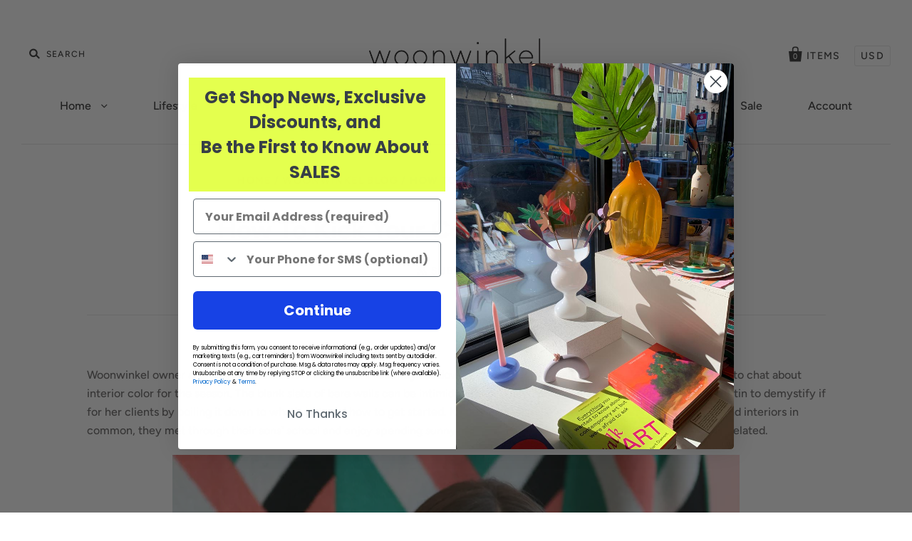

--- FILE ---
content_type: text/html; charset=utf-8
request_url: https://www.woonwinkelhome.com/blogs/news/color-chat-with-kristin
body_size: 22179
content:
<!doctype html>
<!--[if IE 7]><html class="no-js ie7 lt-ie8 lt-ie9 lt-ie10" lang="en"> <![endif]-->
<!--[if IE 8]><html class="no-js ie8 lt-ie9 lt-ie10" lang="en"> <![endif]-->
<!--[if IE 9]><html class="no-js ie9 lt-ie10"> <![endif]-->
<!--[if (gt IE 9)|!(IE)]><!--> <html class="no-js no-touch"> <!--<![endif]-->
<head>
<!-- BEAE-GLOBAL-FONT --> 
  
 <!-- END BEAE-GLOBAL-FONT -->
 
<!-- BEAE-HEADER -->


  
  
  
  <link href="//www.woonwinkelhome.com/cdn/shop/t/108/assets/beae.base.min.css?v=167814568080774979251768064054" rel="stylesheet" type="text/css" media="all" />
  
  
      
  
      
  <script src="//www.woonwinkelhome.com/cdn/shop/t/108/assets/beae.base.min.js?v=17121386217697336861768064055" defer="defer"></script>
  <script>
    window.BEAE_HELPER = {
        routes: {
            cart_url: "/cart",
            root_url: "/"
        },
        lang: "en",
        available_lang: {"shop_locale":{"locale":"en","enabled":true,"primary":true,"published":true}}
    };
  </script><!-- END BEAE-HEADER -->
  <meta name="facebook-domain-verification" content="gouir9l7qdzifjkn0ju8qmsa7bedkf" />
  <meta charset="utf-8">
  <meta http-equiv="X-UA-Compatible" content="IE=edge,chrome=1">
  <meta name="google-site-verification" content="FJ2hRdnCLLCofDgOc1qxzkkt5TPhkCGZ2IzSdLvzPBc" />
  <title>
    How To Kick Your Color Fear to the Curb
    
    
    
      &ndash; Woonwinkel
    
  </title>
  
    <meta name="description" content="Woonwinkel owner and color expert Kristin Van Buskirk recently sat down with broker Gabrielle Enfield of Living Room Realty to chat about interior color for the season. The blank slate of bare walls can be intimidating for a new homeowner, but Gabrielle enlisted Kristin to demystify if for her clients by boiling it dow" />
  
  
    <link rel="shortcut icon" href="//www.woonwinkelhome.com/cdn/shop/files/favicons_32x32.png?v=1614307829" type="image/png" />
  
  
    <link rel="canonical" href="https://www.woonwinkelhome.com/blogs/news/color-chat-with-kristin" />
  
  <meta name="viewport" content="width=device-width" />
  <script>window.performance && window.performance.mark && window.performance.mark('shopify.content_for_header.start');</script><meta name="google-site-verification" content="D7LIf3O95KkV73bNFW6ujuDN_X0a-TvgEJFvHFWiyI8">
<meta id="shopify-digital-wallet" name="shopify-digital-wallet" content="/1193912/digital_wallets/dialog">
<meta name="shopify-checkout-api-token" content="353d5d4637afa0963054b05ae58d8d3a">
<link rel="alternate" type="application/atom+xml" title="Feed" href="/blogs/news.atom" />
<script async="async" src="/checkouts/internal/preloads.js?locale=en-US"></script>
<link rel="preconnect" href="https://shop.app" crossorigin="anonymous">
<script async="async" src="https://shop.app/checkouts/internal/preloads.js?locale=en-US&shop_id=1193912" crossorigin="anonymous"></script>
<script id="apple-pay-shop-capabilities" type="application/json">{"shopId":1193912,"countryCode":"US","currencyCode":"USD","merchantCapabilities":["supports3DS"],"merchantId":"gid:\/\/shopify\/Shop\/1193912","merchantName":"Woonwinkel","requiredBillingContactFields":["postalAddress","email","phone"],"requiredShippingContactFields":["postalAddress","email","phone"],"shippingType":"shipping","supportedNetworks":["visa","masterCard","amex","discover","elo","jcb"],"total":{"type":"pending","label":"Woonwinkel","amount":"1.00"},"shopifyPaymentsEnabled":true,"supportsSubscriptions":true}</script>
<script id="shopify-features" type="application/json">{"accessToken":"353d5d4637afa0963054b05ae58d8d3a","betas":["rich-media-storefront-analytics"],"domain":"www.woonwinkelhome.com","predictiveSearch":true,"shopId":1193912,"locale":"en"}</script>
<script>var Shopify = Shopify || {};
Shopify.shop = "woonwinkel.myshopify.com";
Shopify.locale = "en";
Shopify.currency = {"active":"USD","rate":"1.0"};
Shopify.country = "US";
Shopify.theme = {"name":"Copy of Holiday 2025(Okas)","id":137695199319,"schema_name":"Pacific","schema_version":"4.0.9","theme_store_id":705,"role":"main"};
Shopify.theme.handle = "null";
Shopify.theme.style = {"id":null,"handle":null};
Shopify.cdnHost = "www.woonwinkelhome.com/cdn";
Shopify.routes = Shopify.routes || {};
Shopify.routes.root = "/";</script>
<script type="module">!function(o){(o.Shopify=o.Shopify||{}).modules=!0}(window);</script>
<script>!function(o){function n(){var o=[];function n(){o.push(Array.prototype.slice.apply(arguments))}return n.q=o,n}var t=o.Shopify=o.Shopify||{};t.loadFeatures=n(),t.autoloadFeatures=n()}(window);</script>
<script>
  window.ShopifyPay = window.ShopifyPay || {};
  window.ShopifyPay.apiHost = "shop.app\/pay";
  window.ShopifyPay.redirectState = null;
</script>
<script id="shop-js-analytics" type="application/json">{"pageType":"article"}</script>
<script defer="defer" async type="module" src="//www.woonwinkelhome.com/cdn/shopifycloud/shop-js/modules/v2/client.init-shop-cart-sync_BApSsMSl.en.esm.js"></script>
<script defer="defer" async type="module" src="//www.woonwinkelhome.com/cdn/shopifycloud/shop-js/modules/v2/chunk.common_CBoos6YZ.esm.js"></script>
<script type="module">
  await import("//www.woonwinkelhome.com/cdn/shopifycloud/shop-js/modules/v2/client.init-shop-cart-sync_BApSsMSl.en.esm.js");
await import("//www.woonwinkelhome.com/cdn/shopifycloud/shop-js/modules/v2/chunk.common_CBoos6YZ.esm.js");

  window.Shopify.SignInWithShop?.initShopCartSync?.({"fedCMEnabled":true,"windoidEnabled":true});

</script>
<script>
  window.Shopify = window.Shopify || {};
  if (!window.Shopify.featureAssets) window.Shopify.featureAssets = {};
  window.Shopify.featureAssets['shop-js'] = {"shop-cart-sync":["modules/v2/client.shop-cart-sync_DJczDl9f.en.esm.js","modules/v2/chunk.common_CBoos6YZ.esm.js"],"init-fed-cm":["modules/v2/client.init-fed-cm_BzwGC0Wi.en.esm.js","modules/v2/chunk.common_CBoos6YZ.esm.js"],"init-windoid":["modules/v2/client.init-windoid_BS26ThXS.en.esm.js","modules/v2/chunk.common_CBoos6YZ.esm.js"],"shop-cash-offers":["modules/v2/client.shop-cash-offers_DthCPNIO.en.esm.js","modules/v2/chunk.common_CBoos6YZ.esm.js","modules/v2/chunk.modal_Bu1hFZFC.esm.js"],"shop-button":["modules/v2/client.shop-button_D_JX508o.en.esm.js","modules/v2/chunk.common_CBoos6YZ.esm.js"],"init-shop-email-lookup-coordinator":["modules/v2/client.init-shop-email-lookup-coordinator_DFwWcvrS.en.esm.js","modules/v2/chunk.common_CBoos6YZ.esm.js"],"shop-toast-manager":["modules/v2/client.shop-toast-manager_tEhgP2F9.en.esm.js","modules/v2/chunk.common_CBoos6YZ.esm.js"],"shop-login-button":["modules/v2/client.shop-login-button_DwLgFT0K.en.esm.js","modules/v2/chunk.common_CBoos6YZ.esm.js","modules/v2/chunk.modal_Bu1hFZFC.esm.js"],"avatar":["modules/v2/client.avatar_BTnouDA3.en.esm.js"],"init-shop-cart-sync":["modules/v2/client.init-shop-cart-sync_BApSsMSl.en.esm.js","modules/v2/chunk.common_CBoos6YZ.esm.js"],"pay-button":["modules/v2/client.pay-button_BuNmcIr_.en.esm.js","modules/v2/chunk.common_CBoos6YZ.esm.js"],"init-shop-for-new-customer-accounts":["modules/v2/client.init-shop-for-new-customer-accounts_DrjXSI53.en.esm.js","modules/v2/client.shop-login-button_DwLgFT0K.en.esm.js","modules/v2/chunk.common_CBoos6YZ.esm.js","modules/v2/chunk.modal_Bu1hFZFC.esm.js"],"init-customer-accounts-sign-up":["modules/v2/client.init-customer-accounts-sign-up_TlVCiykN.en.esm.js","modules/v2/client.shop-login-button_DwLgFT0K.en.esm.js","modules/v2/chunk.common_CBoos6YZ.esm.js","modules/v2/chunk.modal_Bu1hFZFC.esm.js"],"shop-follow-button":["modules/v2/client.shop-follow-button_C5D3XtBb.en.esm.js","modules/v2/chunk.common_CBoos6YZ.esm.js","modules/v2/chunk.modal_Bu1hFZFC.esm.js"],"checkout-modal":["modules/v2/client.checkout-modal_8TC_1FUY.en.esm.js","modules/v2/chunk.common_CBoos6YZ.esm.js","modules/v2/chunk.modal_Bu1hFZFC.esm.js"],"init-customer-accounts":["modules/v2/client.init-customer-accounts_C0Oh2ljF.en.esm.js","modules/v2/client.shop-login-button_DwLgFT0K.en.esm.js","modules/v2/chunk.common_CBoos6YZ.esm.js","modules/v2/chunk.modal_Bu1hFZFC.esm.js"],"lead-capture":["modules/v2/client.lead-capture_Cq0gfm7I.en.esm.js","modules/v2/chunk.common_CBoos6YZ.esm.js","modules/v2/chunk.modal_Bu1hFZFC.esm.js"],"shop-login":["modules/v2/client.shop-login_BmtnoEUo.en.esm.js","modules/v2/chunk.common_CBoos6YZ.esm.js","modules/v2/chunk.modal_Bu1hFZFC.esm.js"],"payment-terms":["modules/v2/client.payment-terms_BHOWV7U_.en.esm.js","modules/v2/chunk.common_CBoos6YZ.esm.js","modules/v2/chunk.modal_Bu1hFZFC.esm.js"]};
</script>
<script>(function() {
  var isLoaded = false;
  function asyncLoad() {
    if (isLoaded) return;
    isLoaded = true;
    var urls = ["\/\/www.powr.io\/powr.js?powr-token=woonwinkel.myshopify.com\u0026external-type=shopify\u0026shop=woonwinkel.myshopify.com","https:\/\/sellup.herokuapp.com\/upseller.js?shop=woonwinkel.myshopify.com","https:\/\/sellup.herokuapp.com\/kartifyjs\/kartify.js?shop=woonwinkel.myshopify.com","https:\/\/bucket.instafeedstory.com\/theme-files-min\/js\/ifs-script-min.js?v=1\u0026shop=woonwinkel.myshopify.com"];
    for (var i = 0; i < urls.length; i++) {
      var s = document.createElement('script');
      s.type = 'text/javascript';
      s.async = true;
      s.src = urls[i];
      var x = document.getElementsByTagName('script')[0];
      x.parentNode.insertBefore(s, x);
    }
  };
  if(window.attachEvent) {
    window.attachEvent('onload', asyncLoad);
  } else {
    window.addEventListener('load', asyncLoad, false);
  }
})();</script>
<script id="__st">var __st={"a":1193912,"offset":-28800,"reqid":"ceca17d6-5b3b-49ed-a3eb-735a35324a2f-1768881258","pageurl":"www.woonwinkelhome.com\/blogs\/news\/color-chat-with-kristin","s":"articles-6783827999","u":"53053c1dd4dd","p":"article","rtyp":"article","rid":6783827999};</script>
<script>window.ShopifyPaypalV4VisibilityTracking = true;</script>
<script id="captcha-bootstrap">!function(){'use strict';const t='contact',e='account',n='new_comment',o=[[t,t],['blogs',n],['comments',n],[t,'customer']],c=[[e,'customer_login'],[e,'guest_login'],[e,'recover_customer_password'],[e,'create_customer']],r=t=>t.map((([t,e])=>`form[action*='/${t}']:not([data-nocaptcha='true']) input[name='form_type'][value='${e}']`)).join(','),a=t=>()=>t?[...document.querySelectorAll(t)].map((t=>t.form)):[];function s(){const t=[...o],e=r(t);return a(e)}const i='password',u='form_key',d=['recaptcha-v3-token','g-recaptcha-response','h-captcha-response',i],f=()=>{try{return window.sessionStorage}catch{return}},m='__shopify_v',_=t=>t.elements[u];function p(t,e,n=!1){try{const o=window.sessionStorage,c=JSON.parse(o.getItem(e)),{data:r}=function(t){const{data:e,action:n}=t;return t[m]||n?{data:e,action:n}:{data:t,action:n}}(c);for(const[e,n]of Object.entries(r))t.elements[e]&&(t.elements[e].value=n);n&&o.removeItem(e)}catch(o){console.error('form repopulation failed',{error:o})}}const l='form_type',E='cptcha';function T(t){t.dataset[E]=!0}const w=window,h=w.document,L='Shopify',v='ce_forms',y='captcha';let A=!1;((t,e)=>{const n=(g='f06e6c50-85a8-45c8-87d0-21a2b65856fe',I='https://cdn.shopify.com/shopifycloud/storefront-forms-hcaptcha/ce_storefront_forms_captcha_hcaptcha.v1.5.2.iife.js',D={infoText:'Protected by hCaptcha',privacyText:'Privacy',termsText:'Terms'},(t,e,n)=>{const o=w[L][v],c=o.bindForm;if(c)return c(t,g,e,D).then(n);var r;o.q.push([[t,g,e,D],n]),r=I,A||(h.body.append(Object.assign(h.createElement('script'),{id:'captcha-provider',async:!0,src:r})),A=!0)});var g,I,D;w[L]=w[L]||{},w[L][v]=w[L][v]||{},w[L][v].q=[],w[L][y]=w[L][y]||{},w[L][y].protect=function(t,e){n(t,void 0,e),T(t)},Object.freeze(w[L][y]),function(t,e,n,w,h,L){const[v,y,A,g]=function(t,e,n){const i=e?o:[],u=t?c:[],d=[...i,...u],f=r(d),m=r(i),_=r(d.filter((([t,e])=>n.includes(e))));return[a(f),a(m),a(_),s()]}(w,h,L),I=t=>{const e=t.target;return e instanceof HTMLFormElement?e:e&&e.form},D=t=>v().includes(t);t.addEventListener('submit',(t=>{const e=I(t);if(!e)return;const n=D(e)&&!e.dataset.hcaptchaBound&&!e.dataset.recaptchaBound,o=_(e),c=g().includes(e)&&(!o||!o.value);(n||c)&&t.preventDefault(),c&&!n&&(function(t){try{if(!f())return;!function(t){const e=f();if(!e)return;const n=_(t);if(!n)return;const o=n.value;o&&e.removeItem(o)}(t);const e=Array.from(Array(32),(()=>Math.random().toString(36)[2])).join('');!function(t,e){_(t)||t.append(Object.assign(document.createElement('input'),{type:'hidden',name:u})),t.elements[u].value=e}(t,e),function(t,e){const n=f();if(!n)return;const o=[...t.querySelectorAll(`input[type='${i}']`)].map((({name:t})=>t)),c=[...d,...o],r={};for(const[a,s]of new FormData(t).entries())c.includes(a)||(r[a]=s);n.setItem(e,JSON.stringify({[m]:1,action:t.action,data:r}))}(t,e)}catch(e){console.error('failed to persist form',e)}}(e),e.submit())}));const S=(t,e)=>{t&&!t.dataset[E]&&(n(t,e.some((e=>e===t))),T(t))};for(const o of['focusin','change'])t.addEventListener(o,(t=>{const e=I(t);D(e)&&S(e,y())}));const B=e.get('form_key'),M=e.get(l),P=B&&M;t.addEventListener('DOMContentLoaded',(()=>{const t=y();if(P)for(const e of t)e.elements[l].value===M&&p(e,B);[...new Set([...A(),...v().filter((t=>'true'===t.dataset.shopifyCaptcha))])].forEach((e=>S(e,t)))}))}(h,new URLSearchParams(w.location.search),n,t,e,['guest_login'])})(!0,!0)}();</script>
<script integrity="sha256-4kQ18oKyAcykRKYeNunJcIwy7WH5gtpwJnB7kiuLZ1E=" data-source-attribution="shopify.loadfeatures" defer="defer" src="//www.woonwinkelhome.com/cdn/shopifycloud/storefront/assets/storefront/load_feature-a0a9edcb.js" crossorigin="anonymous"></script>
<script crossorigin="anonymous" defer="defer" src="//www.woonwinkelhome.com/cdn/shopifycloud/storefront/assets/shopify_pay/storefront-65b4c6d7.js?v=20250812"></script>
<script data-source-attribution="shopify.dynamic_checkout.dynamic.init">var Shopify=Shopify||{};Shopify.PaymentButton=Shopify.PaymentButton||{isStorefrontPortableWallets:!0,init:function(){window.Shopify.PaymentButton.init=function(){};var t=document.createElement("script");t.src="https://www.woonwinkelhome.com/cdn/shopifycloud/portable-wallets/latest/portable-wallets.en.js",t.type="module",document.head.appendChild(t)}};
</script>
<script data-source-attribution="shopify.dynamic_checkout.buyer_consent">
  function portableWalletsHideBuyerConsent(e){var t=document.getElementById("shopify-buyer-consent"),n=document.getElementById("shopify-subscription-policy-button");t&&n&&(t.classList.add("hidden"),t.setAttribute("aria-hidden","true"),n.removeEventListener("click",e))}function portableWalletsShowBuyerConsent(e){var t=document.getElementById("shopify-buyer-consent"),n=document.getElementById("shopify-subscription-policy-button");t&&n&&(t.classList.remove("hidden"),t.removeAttribute("aria-hidden"),n.addEventListener("click",e))}window.Shopify?.PaymentButton&&(window.Shopify.PaymentButton.hideBuyerConsent=portableWalletsHideBuyerConsent,window.Shopify.PaymentButton.showBuyerConsent=portableWalletsShowBuyerConsent);
</script>
<script data-source-attribution="shopify.dynamic_checkout.cart.bootstrap">document.addEventListener("DOMContentLoaded",(function(){function t(){return document.querySelector("shopify-accelerated-checkout-cart, shopify-accelerated-checkout")}if(t())Shopify.PaymentButton.init();else{new MutationObserver((function(e,n){t()&&(Shopify.PaymentButton.init(),n.disconnect())})).observe(document.body,{childList:!0,subtree:!0})}}));
</script>
<link id="shopify-accelerated-checkout-styles" rel="stylesheet" media="screen" href="https://www.woonwinkelhome.com/cdn/shopifycloud/portable-wallets/latest/accelerated-checkout-backwards-compat.css" crossorigin="anonymous">
<style id="shopify-accelerated-checkout-cart">
        #shopify-buyer-consent {
  margin-top: 1em;
  display: inline-block;
  width: 100%;
}

#shopify-buyer-consent.hidden {
  display: none;
}

#shopify-subscription-policy-button {
  background: none;
  border: none;
  padding: 0;
  text-decoration: underline;
  font-size: inherit;
  cursor: pointer;
}

#shopify-subscription-policy-button::before {
  box-shadow: none;
}

      </style>

<script>window.performance && window.performance.mark && window.performance.mark('shopify.content_for_header.end');</script>
  
  















<meta property="og:site_name" content="Woonwinkel">
<meta property="og:url" content="https://www.woonwinkelhome.com/blogs/news/color-chat-with-kristin">
<meta property="og:title" content="How To Kick Your Color Fear to the Curb">
<meta property="og:type" content="article">
<meta property="og:description" content="
Woonwinkel owner and color expert Kristin Van Buskirk recently sat down with broker Gabrielle Enfield of Living Room Realty to chat about interior color for the season. The blank slate of bare walls can be intimidating for a new homeowner, but Gabrielle enlisted Kristin to demystify if for her clients by boiling it down to what&#39;s hot, and how to get started. Kristin and Gabrielle not only have the love of homes and interiors in common, they met through their sons&#39; school and enjoy spending sunny Sundays chatting about all things design- and decor-related.


Gabrielle: Kristin - thank you so much for doing this! Woonwinkel is, without a doubt, a big favorite of ours. I&#39;m excited to sit down with you each season to tackle design questions and tips for our readers. First question: What&#39;s your favorite color and how does it make you feel when you see it?
Kristin: I love color and I embrace change so my favorite color changes a lot. Right now I&#39;m obsessed with terracotta. Ranging from pinkish to rose to orange to brown, it makes me feel warm and soothed. It&#39;s very natural in it&#39;s paler tones and when it&#39;s deeper and richer it evokes the natural world.









Gabrielle:  Trends for spring 2018 - what color does everyone need to paint their accent wall this year?
Kristin: Without a doubt, it&#39;s green. The world&#39;s antidote to the digital world is a celebration of life. You might remember that a very leafy, bright green was the Pantone color of the year in 2017, and it was NOT much loved. We have to admit, we prefer a richer, deeper botanical green like Thrive.06 by local paint company, Colorhouse, or a dark neutralized green. 





Pedestal Plant Stand, Minimal Curved Planter, Crinkle Throw, Storage Basket, Blah Blah Mini Blanket, Farmhouse Lounge Chair, Curved Mirror





Brass Hooks. Photo by Ali Gradischer, courtesy Merkled Studio.








Gabrielle:  What&#39;s the most popular design and accent piece in your store?
Kristin: One of our strangest items is also one of our most popular: a plastic resin pineapple light that comes in tons of colors. Pineapples are the sign of hospitality so some people have bought them for their entryway. Others use them as a nightlight, and one customer was in the midst of a tiki room renovation! 




Gabrielle:  How can people embrace color at home in 3 easy steps? 
Kristin:

1. Think 60% neutral. Even a colorful home needs a good grounding in neutrals.  Don&#39;t feel like you&#39;re wimping out when you choose a simple neutral backdrop. Then you can mix up the accent colors in different ways at different times.


2. Find colorful items that can work in different rooms. Afraid of color commitment? Then buy colorful things that can travel to different parts of the house easily. Cushions and throws can travel from living room to bedroom to den. Storage baskets are useful in many different rooms, and planters can find a home in just about any room.


3. Find one place to go wild. Find one place where you can really experiment. I like going super bold in rooms that we tend to take in smaller doses, like an entryway or a guest bathroom.


Pedestal Plant Stand, Paradise Throw, Minimal Curved Planter
Gabrielle: What do you read/follow/listen to that inspires you?
Kristin: Okay, this sounds really cheesy, but what really inspires me most right now is the sound of nothing. Or just the wind in the trees. I&#39;ve been getting my best ideas lately when I&#39;ve been able to enjoy some moments of true quiet, which is a luxury that&#39;s totally worth seeking out.

Kristin is the owner of woonwinkel.


Gabrielle is an agent at Portland&#39;s Living Room Realty, working out of the Northwest office at 17th and Lovejoy. She loves making people&#39;s dreams come true and specializes as a Buyer&#39;s agent. Thinking about making a move? She&#39;d love to hear from you. 



 


">


  <meta property="article:published_time" content="2018-03-17 15:27:00 -0700">
  <meta property="article:author" content="Kristin Van Buskirk">

  



    
    
    

    
    
    <meta
      property="og:image"
      content="https://www.woonwinkelhome.com/cdn/shop/files/monogram_large_e1002ea6-c7fb-41db-9c65-1f0c9c2812dc_1200x1203.jpg?v=1635701494"
    />
    <meta
      property="og:image:secure_url"
      content="https://www.woonwinkelhome.com/cdn/shop/files/monogram_large_e1002ea6-c7fb-41db-9c65-1f0c9c2812dc_1200x1203.jpg?v=1635701494"
    />
    <meta property="og:image:width" content="1200" />
    <meta property="og:image:height" content="1203" />
    <meta property="og:image:alt" content="" />
  
















<meta name="twitter:title" content="How To Kick Your Color Fear to the Curb">
<meta name="twitter:description" content="Woonwinkel owner and color expert Kristin Van Buskirk recently sat down with broker Gabrielle Enfield of Living Room Realty to chat about interior color for the season. The blank slate of bare walls can be intimidating for a new homeowner, but Gabrielle enlisted Kristin to demystify if for her clients by boiling it dow">


    
    
    
      
      
      <meta name="twitter:card" content="summary">
    
    
    <meta
      property="twitter:image"
      content="https://www.woonwinkelhome.com/cdn/shop/files/monogram_large_e1002ea6-c7fb-41db-9c65-1f0c9c2812dc_1200x1200_crop_center.jpg?v=1635701494"
    />
    <meta property="twitter:image:width" content="1200" />
    <meta property="twitter:image:height" content="1200" />
    <meta property="twitter:image:alt" content="" />
  

  <!-- Theme CSS -->
  <link href="//www.woonwinkelhome.com/cdn/shop/t/108/assets/theme.scss.css?v=148300340771679868671768064043" rel="stylesheet" type="text/css" media="all" />
  <!-- Add media query support to IE8 -->
  <!--[if lt IE 9]>
  <script src="//www.woonwinkelhome.com/cdn/shop/t/108/assets/respond.min.js?v=52248677837542619231767232047"></script>
  <link href="//www.woonwinkelhome.com/cdn/shop/t/108/assets/respond-proxy.html" id="respond-proxy" rel="respond-proxy" />
  
  <link href="//www.woonwinkelhome.com/search?q=cb765a6506815ba168efedc81b407c6a" id="respond-redirect" rel="respond-redirect" />
  <script src="//www.woonwinkelhome.com/search?q=cb765a6506815ba168efedc81b407c6a" type="text/javascript"></script>
  <![endif]-->
  <!-- Theme object -->
  <script>

  window.Shop = {};

  Shop.version = "4.0.9";

  Shop.currency = "USD";
  Shop.moneyFormat = "${{amount}}";
  Shop.moneyFormatCurrency = "${{amount}} USD";
  Shop.cartQuantityError = {
    title: "Not available",
    message: "You can only have ** quantity ** ** title ** in your cart.",
    button: "Okay",
  };

  

  

  

  
    /*
      Override the default Shop.moneyFormat for recalculating
      prices on the product and cart templates.
    */
    Shop.currencySwitcher = true;
    Shop.moneyFormat = "${{amount}}";
    Shop.currencySwitcherFormat = "money_with_currency_format";
    Shop.defaultCurrency = Shop.currency;
  

</script>

  <script src="https://cdn.younet.network/main.js"></script>

            
                
            
<!-- BEGIN app block: shopify://apps/klaviyo-email-marketing-sms/blocks/klaviyo-onsite-embed/2632fe16-c075-4321-a88b-50b567f42507 -->












  <script async src="https://static.klaviyo.com/onsite/js/VcBQp2/klaviyo.js?company_id=VcBQp2"></script>
  <script>!function(){if(!window.klaviyo){window._klOnsite=window._klOnsite||[];try{window.klaviyo=new Proxy({},{get:function(n,i){return"push"===i?function(){var n;(n=window._klOnsite).push.apply(n,arguments)}:function(){for(var n=arguments.length,o=new Array(n),w=0;w<n;w++)o[w]=arguments[w];var t="function"==typeof o[o.length-1]?o.pop():void 0,e=new Promise((function(n){window._klOnsite.push([i].concat(o,[function(i){t&&t(i),n(i)}]))}));return e}}})}catch(n){window.klaviyo=window.klaviyo||[],window.klaviyo.push=function(){var n;(n=window._klOnsite).push.apply(n,arguments)}}}}();</script>

  




  <script>
    window.klaviyoReviewsProductDesignMode = false
  </script>







<!-- END app block --><script src="https://cdn.shopify.com/extensions/019b21c8-ea60-7d08-a152-f377f75c4e64/sellup-98/assets/global_sellup.js" type="text/javascript" defer="defer"></script>
<link href="https://cdn.shopify.com/extensions/019b21c8-ea60-7d08-a152-f377f75c4e64/sellup-98/assets/global_sellup.css" rel="stylesheet" type="text/css" media="all">
<link href="https://monorail-edge.shopifysvc.com" rel="dns-prefetch">
<script>(function(){if ("sendBeacon" in navigator && "performance" in window) {try {var session_token_from_headers = performance.getEntriesByType('navigation')[0].serverTiming.find(x => x.name == '_s').description;} catch {var session_token_from_headers = undefined;}var session_cookie_matches = document.cookie.match(/_shopify_s=([^;]*)/);var session_token_from_cookie = session_cookie_matches && session_cookie_matches.length === 2 ? session_cookie_matches[1] : "";var session_token = session_token_from_headers || session_token_from_cookie || "";function handle_abandonment_event(e) {var entries = performance.getEntries().filter(function(entry) {return /monorail-edge.shopifysvc.com/.test(entry.name);});if (!window.abandonment_tracked && entries.length === 0) {window.abandonment_tracked = true;var currentMs = Date.now();var navigation_start = performance.timing.navigationStart;var payload = {shop_id: 1193912,url: window.location.href,navigation_start,duration: currentMs - navigation_start,session_token,page_type: "article"};window.navigator.sendBeacon("https://monorail-edge.shopifysvc.com/v1/produce", JSON.stringify({schema_id: "online_store_buyer_site_abandonment/1.1",payload: payload,metadata: {event_created_at_ms: currentMs,event_sent_at_ms: currentMs}}));}}window.addEventListener('pagehide', handle_abandonment_event);}}());</script>
<script id="web-pixels-manager-setup">(function e(e,d,r,n,o){if(void 0===o&&(o={}),!Boolean(null===(a=null===(i=window.Shopify)||void 0===i?void 0:i.analytics)||void 0===a?void 0:a.replayQueue)){var i,a;window.Shopify=window.Shopify||{};var t=window.Shopify;t.analytics=t.analytics||{};var s=t.analytics;s.replayQueue=[],s.publish=function(e,d,r){return s.replayQueue.push([e,d,r]),!0};try{self.performance.mark("wpm:start")}catch(e){}var l=function(){var e={modern:/Edge?\/(1{2}[4-9]|1[2-9]\d|[2-9]\d{2}|\d{4,})\.\d+(\.\d+|)|Firefox\/(1{2}[4-9]|1[2-9]\d|[2-9]\d{2}|\d{4,})\.\d+(\.\d+|)|Chrom(ium|e)\/(9{2}|\d{3,})\.\d+(\.\d+|)|(Maci|X1{2}).+ Version\/(15\.\d+|(1[6-9]|[2-9]\d|\d{3,})\.\d+)([,.]\d+|)( \(\w+\)|)( Mobile\/\w+|) Safari\/|Chrome.+OPR\/(9{2}|\d{3,})\.\d+\.\d+|(CPU[ +]OS|iPhone[ +]OS|CPU[ +]iPhone|CPU IPhone OS|CPU iPad OS)[ +]+(15[._]\d+|(1[6-9]|[2-9]\d|\d{3,})[._]\d+)([._]\d+|)|Android:?[ /-](13[3-9]|1[4-9]\d|[2-9]\d{2}|\d{4,})(\.\d+|)(\.\d+|)|Android.+Firefox\/(13[5-9]|1[4-9]\d|[2-9]\d{2}|\d{4,})\.\d+(\.\d+|)|Android.+Chrom(ium|e)\/(13[3-9]|1[4-9]\d|[2-9]\d{2}|\d{4,})\.\d+(\.\d+|)|SamsungBrowser\/([2-9]\d|\d{3,})\.\d+/,legacy:/Edge?\/(1[6-9]|[2-9]\d|\d{3,})\.\d+(\.\d+|)|Firefox\/(5[4-9]|[6-9]\d|\d{3,})\.\d+(\.\d+|)|Chrom(ium|e)\/(5[1-9]|[6-9]\d|\d{3,})\.\d+(\.\d+|)([\d.]+$|.*Safari\/(?![\d.]+ Edge\/[\d.]+$))|(Maci|X1{2}).+ Version\/(10\.\d+|(1[1-9]|[2-9]\d|\d{3,})\.\d+)([,.]\d+|)( \(\w+\)|)( Mobile\/\w+|) Safari\/|Chrome.+OPR\/(3[89]|[4-9]\d|\d{3,})\.\d+\.\d+|(CPU[ +]OS|iPhone[ +]OS|CPU[ +]iPhone|CPU IPhone OS|CPU iPad OS)[ +]+(10[._]\d+|(1[1-9]|[2-9]\d|\d{3,})[._]\d+)([._]\d+|)|Android:?[ /-](13[3-9]|1[4-9]\d|[2-9]\d{2}|\d{4,})(\.\d+|)(\.\d+|)|Mobile Safari.+OPR\/([89]\d|\d{3,})\.\d+\.\d+|Android.+Firefox\/(13[5-9]|1[4-9]\d|[2-9]\d{2}|\d{4,})\.\d+(\.\d+|)|Android.+Chrom(ium|e)\/(13[3-9]|1[4-9]\d|[2-9]\d{2}|\d{4,})\.\d+(\.\d+|)|Android.+(UC? ?Browser|UCWEB|U3)[ /]?(15\.([5-9]|\d{2,})|(1[6-9]|[2-9]\d|\d{3,})\.\d+)\.\d+|SamsungBrowser\/(5\.\d+|([6-9]|\d{2,})\.\d+)|Android.+MQ{2}Browser\/(14(\.(9|\d{2,})|)|(1[5-9]|[2-9]\d|\d{3,})(\.\d+|))(\.\d+|)|K[Aa][Ii]OS\/(3\.\d+|([4-9]|\d{2,})\.\d+)(\.\d+|)/},d=e.modern,r=e.legacy,n=navigator.userAgent;return n.match(d)?"modern":n.match(r)?"legacy":"unknown"}(),u="modern"===l?"modern":"legacy",c=(null!=n?n:{modern:"",legacy:""})[u],f=function(e){return[e.baseUrl,"/wpm","/b",e.hashVersion,"modern"===e.buildTarget?"m":"l",".js"].join("")}({baseUrl:d,hashVersion:r,buildTarget:u}),m=function(e){var d=e.version,r=e.bundleTarget,n=e.surface,o=e.pageUrl,i=e.monorailEndpoint;return{emit:function(e){var a=e.status,t=e.errorMsg,s=(new Date).getTime(),l=JSON.stringify({metadata:{event_sent_at_ms:s},events:[{schema_id:"web_pixels_manager_load/3.1",payload:{version:d,bundle_target:r,page_url:o,status:a,surface:n,error_msg:t},metadata:{event_created_at_ms:s}}]});if(!i)return console&&console.warn&&console.warn("[Web Pixels Manager] No Monorail endpoint provided, skipping logging."),!1;try{return self.navigator.sendBeacon.bind(self.navigator)(i,l)}catch(e){}var u=new XMLHttpRequest;try{return u.open("POST",i,!0),u.setRequestHeader("Content-Type","text/plain"),u.send(l),!0}catch(e){return console&&console.warn&&console.warn("[Web Pixels Manager] Got an unhandled error while logging to Monorail."),!1}}}}({version:r,bundleTarget:l,surface:e.surface,pageUrl:self.location.href,monorailEndpoint:e.monorailEndpoint});try{o.browserTarget=l,function(e){var d=e.src,r=e.async,n=void 0===r||r,o=e.onload,i=e.onerror,a=e.sri,t=e.scriptDataAttributes,s=void 0===t?{}:t,l=document.createElement("script"),u=document.querySelector("head"),c=document.querySelector("body");if(l.async=n,l.src=d,a&&(l.integrity=a,l.crossOrigin="anonymous"),s)for(var f in s)if(Object.prototype.hasOwnProperty.call(s,f))try{l.dataset[f]=s[f]}catch(e){}if(o&&l.addEventListener("load",o),i&&l.addEventListener("error",i),u)u.appendChild(l);else{if(!c)throw new Error("Did not find a head or body element to append the script");c.appendChild(l)}}({src:f,async:!0,onload:function(){if(!function(){var e,d;return Boolean(null===(d=null===(e=window.Shopify)||void 0===e?void 0:e.analytics)||void 0===d?void 0:d.initialized)}()){var d=window.webPixelsManager.init(e)||void 0;if(d){var r=window.Shopify.analytics;r.replayQueue.forEach((function(e){var r=e[0],n=e[1],o=e[2];d.publishCustomEvent(r,n,o)})),r.replayQueue=[],r.publish=d.publishCustomEvent,r.visitor=d.visitor,r.initialized=!0}}},onerror:function(){return m.emit({status:"failed",errorMsg:"".concat(f," has failed to load")})},sri:function(e){var d=/^sha384-[A-Za-z0-9+/=]+$/;return"string"==typeof e&&d.test(e)}(c)?c:"",scriptDataAttributes:o}),m.emit({status:"loading"})}catch(e){m.emit({status:"failed",errorMsg:(null==e?void 0:e.message)||"Unknown error"})}}})({shopId: 1193912,storefrontBaseUrl: "https://www.woonwinkelhome.com",extensionsBaseUrl: "https://extensions.shopifycdn.com/cdn/shopifycloud/web-pixels-manager",monorailEndpoint: "https://monorail-edge.shopifysvc.com/unstable/produce_batch",surface: "storefront-renderer",enabledBetaFlags: ["2dca8a86"],webPixelsConfigList: [{"id":"1243447383","configuration":"{\"accountID\":\"VcBQp2\",\"webPixelConfig\":\"eyJlbmFibGVBZGRlZFRvQ2FydEV2ZW50cyI6IHRydWV9\"}","eventPayloadVersion":"v1","runtimeContext":"STRICT","scriptVersion":"524f6c1ee37bacdca7657a665bdca589","type":"APP","apiClientId":123074,"privacyPurposes":["ANALYTICS","MARKETING"],"dataSharingAdjustments":{"protectedCustomerApprovalScopes":["read_customer_address","read_customer_email","read_customer_name","read_customer_personal_data","read_customer_phone"]}},{"id":"424706135","configuration":"{\"config\":\"{\\\"pixel_id\\\":\\\"GT-M3VGWD8\\\",\\\"target_country\\\":\\\"US\\\",\\\"gtag_events\\\":[{\\\"type\\\":\\\"purchase\\\",\\\"action_label\\\":\\\"MC-YNG0GZT92J\\\"},{\\\"type\\\":\\\"page_view\\\",\\\"action_label\\\":\\\"MC-YNG0GZT92J\\\"},{\\\"type\\\":\\\"view_item\\\",\\\"action_label\\\":\\\"MC-YNG0GZT92J\\\"}],\\\"enable_monitoring_mode\\\":false}\"}","eventPayloadVersion":"v1","runtimeContext":"OPEN","scriptVersion":"b2a88bafab3e21179ed38636efcd8a93","type":"APP","apiClientId":1780363,"privacyPurposes":[],"dataSharingAdjustments":{"protectedCustomerApprovalScopes":["read_customer_address","read_customer_email","read_customer_name","read_customer_personal_data","read_customer_phone"]}},{"id":"310018135","configuration":"{\"pixelCode\":\"CCHOQ9BC77U13RA98OD0\"}","eventPayloadVersion":"v1","runtimeContext":"STRICT","scriptVersion":"22e92c2ad45662f435e4801458fb78cc","type":"APP","apiClientId":4383523,"privacyPurposes":["ANALYTICS","MARKETING","SALE_OF_DATA"],"dataSharingAdjustments":{"protectedCustomerApprovalScopes":["read_customer_address","read_customer_email","read_customer_name","read_customer_personal_data","read_customer_phone"]}},{"id":"104628311","configuration":"{\"pixel_id\":\"1185215018506115\",\"pixel_type\":\"facebook_pixel\",\"metaapp_system_user_token\":\"-\"}","eventPayloadVersion":"v1","runtimeContext":"OPEN","scriptVersion":"ca16bc87fe92b6042fbaa3acc2fbdaa6","type":"APP","apiClientId":2329312,"privacyPurposes":["ANALYTICS","MARKETING","SALE_OF_DATA"],"dataSharingAdjustments":{"protectedCustomerApprovalScopes":["read_customer_address","read_customer_email","read_customer_name","read_customer_personal_data","read_customer_phone"]}},{"id":"81231959","configuration":"{\"tagID\":\"2613659448331\"}","eventPayloadVersion":"v1","runtimeContext":"STRICT","scriptVersion":"18031546ee651571ed29edbe71a3550b","type":"APP","apiClientId":3009811,"privacyPurposes":["ANALYTICS","MARKETING","SALE_OF_DATA"],"dataSharingAdjustments":{"protectedCustomerApprovalScopes":["read_customer_address","read_customer_email","read_customer_name","read_customer_personal_data","read_customer_phone"]}},{"id":"51707991","eventPayloadVersion":"v1","runtimeContext":"LAX","scriptVersion":"1","type":"CUSTOM","privacyPurposes":["MARKETING"],"name":"Meta pixel (migrated)"},{"id":"94404695","eventPayloadVersion":"v1","runtimeContext":"LAX","scriptVersion":"1","type":"CUSTOM","privacyPurposes":["ANALYTICS"],"name":"Google Analytics tag (migrated)"},{"id":"shopify-app-pixel","configuration":"{}","eventPayloadVersion":"v1","runtimeContext":"STRICT","scriptVersion":"0450","apiClientId":"shopify-pixel","type":"APP","privacyPurposes":["ANALYTICS","MARKETING"]},{"id":"shopify-custom-pixel","eventPayloadVersion":"v1","runtimeContext":"LAX","scriptVersion":"0450","apiClientId":"shopify-pixel","type":"CUSTOM","privacyPurposes":["ANALYTICS","MARKETING"]}],isMerchantRequest: false,initData: {"shop":{"name":"Woonwinkel","paymentSettings":{"currencyCode":"USD"},"myshopifyDomain":"woonwinkel.myshopify.com","countryCode":"US","storefrontUrl":"https:\/\/www.woonwinkelhome.com"},"customer":null,"cart":null,"checkout":null,"productVariants":[],"purchasingCompany":null},},"https://www.woonwinkelhome.com/cdn","fcfee988w5aeb613cpc8e4bc33m6693e112",{"modern":"","legacy":""},{"shopId":"1193912","storefrontBaseUrl":"https:\/\/www.woonwinkelhome.com","extensionBaseUrl":"https:\/\/extensions.shopifycdn.com\/cdn\/shopifycloud\/web-pixels-manager","surface":"storefront-renderer","enabledBetaFlags":"[\"2dca8a86\"]","isMerchantRequest":"false","hashVersion":"fcfee988w5aeb613cpc8e4bc33m6693e112","publish":"custom","events":"[[\"page_viewed\",{}]]"});</script><script>
  window.ShopifyAnalytics = window.ShopifyAnalytics || {};
  window.ShopifyAnalytics.meta = window.ShopifyAnalytics.meta || {};
  window.ShopifyAnalytics.meta.currency = 'USD';
  var meta = {"page":{"pageType":"article","resourceType":"article","resourceId":6783827999,"requestId":"ceca17d6-5b3b-49ed-a3eb-735a35324a2f-1768881258"}};
  for (var attr in meta) {
    window.ShopifyAnalytics.meta[attr] = meta[attr];
  }
</script>
<script class="analytics">
  (function () {
    var customDocumentWrite = function(content) {
      var jquery = null;

      if (window.jQuery) {
        jquery = window.jQuery;
      } else if (window.Checkout && window.Checkout.$) {
        jquery = window.Checkout.$;
      }

      if (jquery) {
        jquery('body').append(content);
      }
    };

    var hasLoggedConversion = function(token) {
      if (token) {
        return document.cookie.indexOf('loggedConversion=' + token) !== -1;
      }
      return false;
    }

    var setCookieIfConversion = function(token) {
      if (token) {
        var twoMonthsFromNow = new Date(Date.now());
        twoMonthsFromNow.setMonth(twoMonthsFromNow.getMonth() + 2);

        document.cookie = 'loggedConversion=' + token + '; expires=' + twoMonthsFromNow;
      }
    }

    var trekkie = window.ShopifyAnalytics.lib = window.trekkie = window.trekkie || [];
    if (trekkie.integrations) {
      return;
    }
    trekkie.methods = [
      'identify',
      'page',
      'ready',
      'track',
      'trackForm',
      'trackLink'
    ];
    trekkie.factory = function(method) {
      return function() {
        var args = Array.prototype.slice.call(arguments);
        args.unshift(method);
        trekkie.push(args);
        return trekkie;
      };
    };
    for (var i = 0; i < trekkie.methods.length; i++) {
      var key = trekkie.methods[i];
      trekkie[key] = trekkie.factory(key);
    }
    trekkie.load = function(config) {
      trekkie.config = config || {};
      trekkie.config.initialDocumentCookie = document.cookie;
      var first = document.getElementsByTagName('script')[0];
      var script = document.createElement('script');
      script.type = 'text/javascript';
      script.onerror = function(e) {
        var scriptFallback = document.createElement('script');
        scriptFallback.type = 'text/javascript';
        scriptFallback.onerror = function(error) {
                var Monorail = {
      produce: function produce(monorailDomain, schemaId, payload) {
        var currentMs = new Date().getTime();
        var event = {
          schema_id: schemaId,
          payload: payload,
          metadata: {
            event_created_at_ms: currentMs,
            event_sent_at_ms: currentMs
          }
        };
        return Monorail.sendRequest("https://" + monorailDomain + "/v1/produce", JSON.stringify(event));
      },
      sendRequest: function sendRequest(endpointUrl, payload) {
        // Try the sendBeacon API
        if (window && window.navigator && typeof window.navigator.sendBeacon === 'function' && typeof window.Blob === 'function' && !Monorail.isIos12()) {
          var blobData = new window.Blob([payload], {
            type: 'text/plain'
          });

          if (window.navigator.sendBeacon(endpointUrl, blobData)) {
            return true;
          } // sendBeacon was not successful

        } // XHR beacon

        var xhr = new XMLHttpRequest();

        try {
          xhr.open('POST', endpointUrl);
          xhr.setRequestHeader('Content-Type', 'text/plain');
          xhr.send(payload);
        } catch (e) {
          console.log(e);
        }

        return false;
      },
      isIos12: function isIos12() {
        return window.navigator.userAgent.lastIndexOf('iPhone; CPU iPhone OS 12_') !== -1 || window.navigator.userAgent.lastIndexOf('iPad; CPU OS 12_') !== -1;
      }
    };
    Monorail.produce('monorail-edge.shopifysvc.com',
      'trekkie_storefront_load_errors/1.1',
      {shop_id: 1193912,
      theme_id: 137695199319,
      app_name: "storefront",
      context_url: window.location.href,
      source_url: "//www.woonwinkelhome.com/cdn/s/trekkie.storefront.cd680fe47e6c39ca5d5df5f0a32d569bc48c0f27.min.js"});

        };
        scriptFallback.async = true;
        scriptFallback.src = '//www.woonwinkelhome.com/cdn/s/trekkie.storefront.cd680fe47e6c39ca5d5df5f0a32d569bc48c0f27.min.js';
        first.parentNode.insertBefore(scriptFallback, first);
      };
      script.async = true;
      script.src = '//www.woonwinkelhome.com/cdn/s/trekkie.storefront.cd680fe47e6c39ca5d5df5f0a32d569bc48c0f27.min.js';
      first.parentNode.insertBefore(script, first);
    };
    trekkie.load(
      {"Trekkie":{"appName":"storefront","development":false,"defaultAttributes":{"shopId":1193912,"isMerchantRequest":null,"themeId":137695199319,"themeCityHash":"14547620697065877884","contentLanguage":"en","currency":"USD","eventMetadataId":"e5c2a96f-dc31-465d-b334-8ed3fcfd5f09"},"isServerSideCookieWritingEnabled":true,"monorailRegion":"shop_domain","enabledBetaFlags":["65f19447"]},"Session Attribution":{},"S2S":{"facebookCapiEnabled":true,"source":"trekkie-storefront-renderer","apiClientId":580111}}
    );

    var loaded = false;
    trekkie.ready(function() {
      if (loaded) return;
      loaded = true;

      window.ShopifyAnalytics.lib = window.trekkie;

      var originalDocumentWrite = document.write;
      document.write = customDocumentWrite;
      try { window.ShopifyAnalytics.merchantGoogleAnalytics.call(this); } catch(error) {};
      document.write = originalDocumentWrite;

      window.ShopifyAnalytics.lib.page(null,{"pageType":"article","resourceType":"article","resourceId":6783827999,"requestId":"ceca17d6-5b3b-49ed-a3eb-735a35324a2f-1768881258","shopifyEmitted":true});

      var match = window.location.pathname.match(/checkouts\/(.+)\/(thank_you|post_purchase)/)
      var token = match? match[1]: undefined;
      if (!hasLoggedConversion(token)) {
        setCookieIfConversion(token);
        
      }
    });


        var eventsListenerScript = document.createElement('script');
        eventsListenerScript.async = true;
        eventsListenerScript.src = "//www.woonwinkelhome.com/cdn/shopifycloud/storefront/assets/shop_events_listener-3da45d37.js";
        document.getElementsByTagName('head')[0].appendChild(eventsListenerScript);

})();</script>
  <script>
  if (!window.ga || (window.ga && typeof window.ga !== 'function')) {
    window.ga = function ga() {
      (window.ga.q = window.ga.q || []).push(arguments);
      if (window.Shopify && window.Shopify.analytics && typeof window.Shopify.analytics.publish === 'function') {
        window.Shopify.analytics.publish("ga_stub_called", {}, {sendTo: "google_osp_migration"});
      }
      console.error("Shopify's Google Analytics stub called with:", Array.from(arguments), "\nSee https://help.shopify.com/manual/promoting-marketing/pixels/pixel-migration#google for more information.");
    };
    if (window.Shopify && window.Shopify.analytics && typeof window.Shopify.analytics.publish === 'function') {
      window.Shopify.analytics.publish("ga_stub_initialized", {}, {sendTo: "google_osp_migration"});
    }
  }
</script>
<script
  defer
  src="https://www.woonwinkelhome.com/cdn/shopifycloud/perf-kit/shopify-perf-kit-3.0.4.min.js"
  data-application="storefront-renderer"
  data-shop-id="1193912"
  data-render-region="gcp-us-central1"
  data-page-type="article"
  data-theme-instance-id="137695199319"
  data-theme-name="Pacific"
  data-theme-version="4.0.9"
  data-monorail-region="shop_domain"
  data-resource-timing-sampling-rate="10"
  data-shs="true"
  data-shs-beacon="true"
  data-shs-export-with-fetch="true"
  data-shs-logs-sample-rate="1"
  data-shs-beacon-endpoint="https://www.woonwinkelhome.com/api/collect"
></script>
</head>


<body class=" sidebar-disabled template-article">
  <script>
    window.Pacific = {};
    Pacific.settings = {"favicon":"\/\/www.woonwinkelhome.com\/cdn\/shop\/files\/favicons.png?v=1614307829","main-background-image":null,"background-color":"#ffffff","body-text-color":"#6b6969","accent-color":"#e2ab34","heading-color":"#333333","meta-color":"#757575","error-color":"#d60000","border-color":"#e5e5e5","primary-button-background":"#e2ab34","primary-button-color":"#ffffff","secondary-button-background":"#b7bcc2","secondary-button-color":"#ffffff","disabled-button-background":"#cccccc","disabled-button-color":"#888888","header-text-color":"#333333","header-promo-background-color":"#e6bf33","header-promo-text-color":"#ffffff","header-promo-link-color":"#369d6f","footer-text-color":"#333333","font_body":{"error":"json not allowed for this object"},"font_logo":{"error":"json not allowed for this object"},"store-title-font-small-caps":false,"font_heading":{"error":"json not allowed for this object"},"heading-font-small-caps":false,"font_section":{"error":"json not allowed for this object"},"font_meta":{"error":"json not allowed for this object"},"font_button":{"error":"json not allowed for this object"},"button-font-small-caps":true,"enable-sidebar":"none","sidebar-link-list-1":"","sidebar-link-list-2":"","sidebar-link-list-3":"","product_text_style":"overlay","product_image_flip":true,"social_default_image":"\/\/www.woonwinkelhome.com\/cdn\/shop\/files\/monogram_large_e1002ea6-c7fb-41db-9c65-1f0c9c2812dc.jpg?v=1635701494","social-facebook-url":"https:\/\/www.facebook.com\/woonwinkelhome\/","social-twitter-url":"","social-google-url":"","social-pinterest-url":"https:\/\/www.pinterest.com\/woonwinkelhome\/","social-instagram-url":"https:\/\/instagram.com\/woonwinkel\/","social-kickstarter-url":"","social-vimeo-url":"","social-youtube-url":"","social-email-address":"info@woonwinkelhome.com","social-rss-url":"","product-show-share-buttons":true,"blog-show-share-buttons":true,"share-widget-facebook":true,"share-widget-twitter":true,"share-widget-pinterest":true,"share-widget-fancy":true,"share-widget-google-plus":false,"share-widget-email":true,"enable_currency_converter":true,"currency_display_format":"money_with_currency_format","currency_converter_currencies":"CAD USD","currency_converter_default":"USD","disable_autogenerated_payment_terms":false,"checkout_header_image":null,"checkout_logo_image":"\/\/www.woonwinkelhome.com\/cdn\/shop\/files\/logotype-black-300.gif?v=1614328271","checkout_logo_position":"center","checkout_logo_size":"small","checkout_body_background_image":null,"checkout_body_background_color":"#fff","checkout_input_background_color_mode":"white","checkout_sidebar_background_image":null,"checkout_sidebar_background_color":"#fafafa","checkout_heading_font":"Helvetica Neue","checkout_body_font":"Helvetica Neue","checkout_accent_color":"#e2ab34","checkout_button_color":"#e2ab34","checkout_error_color":"#e32c2b","currency-switcher-format":"money_format","currency-switcher-supported-currencies":"CAD USD","blog-show-author":false,"blog-show-tags":true,"blog-show-rss-icon":true,"blog-show-comment-count":true,"customer_layout":"customer_area"};
    document.documentElement.className=document.documentElement.className.replace(/\bno-js\b/,'js');
    if(('ontouchstart' in window)||window.DocumentTouch&&document instanceof DocumentTouch)document.documentElement.className=document.documentElement.className.replace(/\bno-touch\b/,'has-touch');
  </script>
  <div id="shopify-section-pxs-announcement-bar" class="shopify-section"><script
  type="application/json"
  data-section-type="pxs-announcement-bar"
  data-section-id="pxs-announcement-bar"
></script>












  </div>
  <div id="shopify-section-header" class="shopify-section section-header"><div data-section-id="header" data-section-type="header">
  <script
    type="application/json"
    data-section-data>
    {
      "currency": {
        "enable": true,
        "shop_currency": "USD",
        "default_currency": "USD",
        "display_format": "money_with_currency_format",
        "money_format": "${{amount}} USD",
        "money_format_no_currency": "${{amount}}",
        "money_format_currency": "${{amount}} USD"
      }
    }
  </script><div class="main-header-wrapper">
    <header class="main-header clearfix" role="banner">

      <form class="header-search-form" action="/search" method="get">
        <input class="header-search-input" name="q" type="text" placeholder="Search" />
      </form>

      <div class="branding">
        
          

          <a class="logo" href="/">
            

            

  

  <img
    src="//www.woonwinkelhome.com/cdn/shop/files/logotype_4856e87e-533b-47d4-8fe3-c68eacd3d073_448x72.jpg?v=1617206355"
    alt="Woonwinkel"

    
      data-rimg
      srcset="//www.woonwinkelhome.com/cdn/shop/files/logotype_4856e87e-533b-47d4-8fe3-c68eacd3d073_448x72.jpg?v=1617206355 1x, //www.woonwinkelhome.com/cdn/shop/files/logotype_4856e87e-533b-47d4-8fe3-c68eacd3d073_896x144.jpg?v=1617206355 2x, //www.woonwinkelhome.com/cdn/shop/files/logotype_4856e87e-533b-47d4-8fe3-c68eacd3d073_900x145.jpg?v=1617206355 2.01x"
    

    
    style="
              max-width: 245px;
            "
    
  >




          </a>

          
        
      </div>

      <div class="header-tools">
        <a class="cart-count contain-count" href="/cart">
          <span class="bag-count">0</span>
          <span class="bag-text">items</span>
        </a>

        

  <div class="select-wrapper currency-switcher">
    <div class="selected-currency">USD</div>
    <select id="currencies" name="currencies" data-currency-converter>
      
      
      <option value="USD" selected="selected">USD</option>
      
        
          <option value="CAD">CAD</option>
        
      
        
      
    </select>
  </div>


      </div>

      <div class="mobile-header-tools">
        <span class="mobile-header-search-toggle">&#57346;</span>
        <a class="mobile-cart-count contain-count" href="/cart">&#57348; <span class="bag-count">0</span></a>
        <span class="mobile-navigation-toggle"><span></span></span>
      </div>

      <nav class="navigation">
        <ul class="navigation-tier tier-1">
          
            

            

            
              
              


              <li
                class="has-dropdown regular-nav"
                
                  aria-haspopup="true"
                  aria-controls="menu-item-home"
                  aria-expanded="false"
                
              >
                <a href="https://www.woonwinkelhome.com/">Home <span class="mobile-tier-toggle"></span></a>
                
                  
                  


  <ul
    id="menu-item-home"
    class="navigation-tier tier-2"
  >
    
      
      


      <li
        class="has-dropdown regular-nav"
        aria-haspopup="true"
        aria-expanded="false"
        aria-controls="menu-item-decor"
      >
        <a href="/collections/vases-candleholders">Decor <span class="mobile-tier-toggle"></span></a>
        
          
          


  <ul
    id="menu-item-decor"
    class="navigation-tier tier-3"
  >
    
      
      


      <li
        class=" regular-nav"
        aria-haspopup="true"
        aria-expanded="false"
        aria-controls="menu-item-all-decor"
      >
        <a href="/collections/decorative">All Decor </a>
        
      </li>
    
      
      


      <li
        class=" regular-nav"
        aria-haspopup="true"
        aria-expanded="false"
        aria-controls="menu-item-vases-vessels-candleholders"
      >
        <a href="https://www.woonwinkelhome.com/collections/vases-candleholders">Vases, Vessels & Candleholders </a>
        
      </li>
    
      
      


      <li
        class=" regular-nav"
        aria-haspopup="true"
        aria-expanded="false"
        aria-controls="menu-item-cushions"
      >
        <a href="/collections/cushions">Cushions </a>
        
      </li>
    
      
      


      <li
        class=" regular-nav"
        aria-haspopup="true"
        aria-expanded="false"
        aria-controls="menu-item-wall-decor-mirrors-mobiles"
      >
        <a href="/collections/wall-decor-mirrors-mobiles">Wall Decor, Mirrors & Mobiles </a>
        
      </li>
    
      
      


      <li
        class=" regular-nav"
        aria-haspopup="true"
        aria-expanded="false"
        aria-controls="menu-item-rugs"
      >
        <a href="https://www.woonwinkelhome.com/collections/rugs">Rugs </a>
        
      </li>
    
  </ul>














        
      </li>
    
      
      


      <li
        class="has-dropdown regular-nav"
        aria-haspopup="true"
        aria-expanded="false"
        aria-controls="menu-item-tabletop"
      >
        <a href="https://www.woonwinkelhome.com/collections/dinnerware">Tabletop <span class="mobile-tier-toggle"></span></a>
        
          
          


  <ul
    id="menu-item-tabletop"
    class="navigation-tier tier-3"
  >
    
      
      


      <li
        class=" regular-nav"
        aria-haspopup="true"
        aria-expanded="false"
        aria-controls="menu-item-all-tabletop"
      >
        <a href="https://www.woonwinkelhome.com/collections/tabletop">All Tabletop </a>
        
      </li>
    
      
      


      <li
        class=" regular-nav"
        aria-haspopup="true"
        aria-expanded="false"
        aria-controls="menu-item-dinnerware"
      >
        <a href="https://www.woonwinkelhome.com/collections/dinnerware">Dinnerware </a>
        
      </li>
    
      
      


      <li
        class=" regular-nav"
        aria-haspopup="true"
        aria-expanded="false"
        aria-controls="menu-item-drinkware-coasters"
      >
        <a href="https://www.woonwinkelhome.com/collections/drinkware">Drinkware & Coasters </a>
        
      </li>
    
      
      


      <li
        class=" regular-nav"
        aria-haspopup="true"
        aria-expanded="false"
        aria-controls="menu-item-napkins-placemats-runners"
      >
        <a href="https://www.woonwinkelhome.com/collections/napkins-placemats-runners">Napkins, Placemats, Runners </a>
        
      </li>
    
      
      


      <li
        class=" regular-nav"
        aria-haspopup="true"
        aria-expanded="false"
        aria-controls="menu-item-serving-trays"
      >
        <a href="https://www.woonwinkelhome.com/collections/serving-trays">Serving & Trays </a>
        
      </li>
    
  </ul>














        
      </li>
    
      
      


      <li
        class=" regular-nav"
        aria-haspopup="true"
        aria-expanded="false"
        aria-controls="menu-item-kitchen-cleaning-up"
      >
        <a href="/collections/kitchen-and-cleaning">Kitchen & Cleaning Up </a>
        
      </li>
    
      
      


      <li
        class=" regular-nav"
        aria-haspopup="true"
        aria-expanded="false"
        aria-controls="menu-item-bedding-throws"
      >
        <a href="/collections/bedding-and-throws">Bedding & Throws </a>
        
      </li>
    
      
      


      <li
        class=" regular-nav"
        aria-haspopup="true"
        aria-expanded="false"
        aria-controls="menu-item-bath"
      >
        <a href="/collections/bath">Bath </a>
        
      </li>
    
      
      


      <li
        class="has-dropdown regular-nav"
        aria-haspopup="true"
        aria-expanded="false"
        aria-controls="menu-item-organization"
      >
        <a href="/collections/hooks-shelves">Organization <span class="mobile-tier-toggle"></span></a>
        
          
          


  <ul
    id="menu-item-organization"
    class="navigation-tier tier-3"
  >
    
      
      


      <li
        class=" regular-nav"
        aria-haspopup="true"
        aria-expanded="false"
        aria-controls="menu-item-hooks-shelves"
      >
        <a href="https://www.woonwinkelhome.com/collections/hooks-shelves">Hooks & Shelves </a>
        
      </li>
    
      
      


      <li
        class=" regular-nav"
        aria-haspopup="true"
        aria-expanded="false"
        aria-controls="menu-item-bins-baskets"
      >
        <a href="https://www.woonwinkelhome.com/collections/bins-baskets">Bins & Baskets </a>
        
      </li>
    
      
      


      <li
        class=" regular-nav"
        aria-haspopup="true"
        aria-expanded="false"
        aria-controls="menu-item-table-desk-organizers"
      >
        <a href="https://www.woonwinkelhome.com/collections/table-desk-organizers">Table & Desk Organizers </a>
        
      </li>
    
      
      


      <li
        class=" regular-nav"
        aria-haspopup="true"
        aria-expanded="false"
        aria-controls="menu-item-office-productivity"
      >
        <a href="https://www.woonwinkelhome.com/collections/office">Office & Productivity </a>
        
      </li>
    
  </ul>











        
      </li>
    
      
      


      <li
        class=" regular-nav"
        aria-haspopup="true"
        aria-expanded="false"
        aria-controls="menu-item-plants-planters"
      >
        <a href="/collections/pots-and-plants">Plants & Planters </a>
        
      </li>
    
      
      


      <li
        class=" regular-nav"
        aria-haspopup="true"
        aria-expanded="false"
        aria-controls="menu-item-furniture"
      >
        <a href="/collections/furniture">Furniture </a>
        
      </li>
    
      
      


      <li
        class=" regular-nav"
        aria-haspopup="true"
        aria-expanded="false"
        aria-controls="menu-item-lighting"
      >
        <a href="/collections/lighting-1">Lighting </a>
        
      </li>
    
  </ul>


                
              </li>
            
          
            

            

            
              
              


              <li
                class="has-dropdown regular-nav"
                
                  aria-haspopup="true"
                  aria-controls="menu-item-lifestyle"
                  aria-expanded="false"
                
              >
                <a href="/collections/gifts-under-55">Lifestyle <span class="mobile-tier-toggle"></span></a>
                
                  
                  


  <ul
    id="menu-item-lifestyle"
    class="navigation-tier tier-2"
  >
    
      
      


      <li
        class=" regular-nav"
        aria-haspopup="true"
        aria-expanded="false"
        aria-controls="menu-item-best-gifts-under-35"
      >
        <a href="https://www.woonwinkelhome.com/collections/best-gifts-under-35">Best Gifts Under $35 </a>
        
      </li>
    
      
      


      <li
        class=" regular-nav"
        aria-haspopup="true"
        aria-expanded="false"
        aria-controls="menu-item-best-gifts-under-55"
      >
        <a href="/collections/gifts-under-55">Best Gifts Under $55 </a>
        
      </li>
    
      
      


      <li
        class=" regular-nav"
        aria-haspopup="true"
        aria-expanded="false"
        aria-controls="menu-item-best-gifts-over-55"
      >
        <a href="https://www.woonwinkelhome.com/collections/best-gifts-under-100">Best Gifts Over $55 </a>
        
      </li>
    
      
      


      <li
        class=" regular-nav"
        aria-haspopup="true"
        aria-expanded="false"
        aria-controls="menu-item-stickers-buttons-more"
      >
        <a href="https://www.woonwinkelhome.com/collections/stickers-buttons-more">Stickers, Buttons & More </a>
        
      </li>
    
      
      


      <li
        class=" regular-nav"
        aria-haspopup="true"
        aria-expanded="false"
        aria-controls="menu-item-cards-wrap"
      >
        <a href="/collections/cards-and-wrap">Cards & Wrap </a>
        
      </li>
    
      
      


      <li
        class=" regular-nav"
        aria-haspopup="true"
        aria-expanded="false"
        aria-controls="menu-item-kids"
      >
        <a href="/collections/kids">Kids </a>
        
      </li>
    
      
      


      <li
        class=" regular-nav"
        aria-haspopup="true"
        aria-expanded="false"
        aria-controls="menu-item-baby-toddler"
      >
        <a href="/collections/baby-toddler">Baby & Toddler </a>
        
      </li>
    
      
      


      <li
        class=" regular-nav"
        aria-haspopup="true"
        aria-expanded="false"
        aria-controls="menu-item-pets"
      >
        <a href="/collections/pets">Pets </a>
        
      </li>
    
      
      


      <li
        class=" regular-nav"
        aria-haspopup="true"
        aria-expanded="false"
        aria-controls="menu-item-books"
      >
        <a href="/collections/books">Books </a>
        
      </li>
    
      
      


      <li
        class=" regular-nav"
        aria-haspopup="true"
        aria-expanded="false"
        aria-controls="menu-item-games-activities"
      >
        <a href="/collections/games-and-activities">Games & Activities </a>
        
      </li>
    
      
      


      <li
        class=" regular-nav"
        aria-haspopup="true"
        aria-expanded="false"
        aria-controls="menu-item-food-drink"
      >
        <a href="https://www.woonwinkelhome.com/collections/food-and-drink">Food & Drink </a>
        
      </li>
    
      
      


      <li
        class=" regular-nav"
        aria-haspopup="true"
        aria-expanded="false"
        aria-controls="menu-item-accessories"
      >
        <a href="/collections/accessories-1">Accessories </a>
        
      </li>
    
      
      


      <li
        class=" regular-nav"
        aria-haspopup="true"
        aria-expanded="false"
        aria-controls="menu-item-jewelry"
      >
        <a href="/collections/jewelry">Jewelry </a>
        
      </li>
    
      
      


      <li
        class=" regular-nav"
        aria-haspopup="true"
        aria-expanded="false"
        aria-controls="menu-item-apothecary"
      >
        <a href="/collections/apothecary">Apothecary </a>
        
      </li>
    
      
      


      <li
        class=" regular-nav"
        aria-haspopup="true"
        aria-expanded="false"
        aria-controls="menu-item-office-paper"
      >
        <a href="/collections/office">Office & Paper </a>
        
      </li>
    
  </ul>


                
              </li>
            
          
            

            

            
              
              


              <li
                class=" regular-nav"
                
              >
                <a href="https://www.woonwinkelhome.com/collections/woonwinkel">WW Exclusives </a>
                
              </li>
            
          
            

            

            
              
              


              <li
                class=" regular-nav"
                
              >
                <a href="/collections/new">New </a>
                
              </li>
            
          
            

            

            
              
              


              <li
                class="has-dropdown regular-nav"
                
                  aria-haspopup="true"
                  aria-controls="menu-item-shop-by-color"
                  aria-expanded="false"
                
              >
                <a href="/collections/red">Shop By Color <span class="mobile-tier-toggle"></span></a>
                
                  
                  


  <ul
    id="menu-item-shop-by-color"
    class="navigation-tier tier-2"
  >
    
      
      


      <li
        class=" regular-nav"
        aria-haspopup="true"
        aria-expanded="false"
        aria-controls="menu-item-red"
      >
        <a href="/collections/red">Red </a>
        
      </li>
    
      
      


      <li
        class=" regular-nav"
        aria-haspopup="true"
        aria-expanded="false"
        aria-controls="menu-item-orange"
      >
        <a href="/collections/orange">Orange </a>
        
      </li>
    
      
      


      <li
        class=" regular-nav"
        aria-haspopup="true"
        aria-expanded="false"
        aria-controls="menu-item-yellow"
      >
        <a href="/collections/yellow">Yellow </a>
        
      </li>
    
      
      


      <li
        class=" regular-nav"
        aria-haspopup="true"
        aria-expanded="false"
        aria-controls="menu-item-green"
      >
        <a href="/collections/green">Green </a>
        
      </li>
    
      
      


      <li
        class=" regular-nav"
        aria-haspopup="true"
        aria-expanded="false"
        aria-controls="menu-item-blue"
      >
        <a href="/collections/blue">Blue </a>
        
      </li>
    
      
      


      <li
        class=" regular-nav"
        aria-haspopup="true"
        aria-expanded="false"
        aria-controls="menu-item-purple"
      >
        <a href="/collections/purple">Purple </a>
        
      </li>
    
      
      


      <li
        class=" regular-nav"
        aria-haspopup="true"
        aria-expanded="false"
        aria-controls="menu-item-pink"
      >
        <a href="/collections/pink">Pink </a>
        
      </li>
    
      
      


      <li
        class=" regular-nav"
        aria-haspopup="true"
        aria-expanded="false"
        aria-controls="menu-item-multi"
      >
        <a href="/collections/multi">Multi </a>
        
      </li>
    
      
      


      <li
        class=" regular-nav"
        aria-haspopup="true"
        aria-expanded="false"
        aria-controls="menu-item-black"
      >
        <a href="/collections/black">Black </a>
        
      </li>
    
      
      


      <li
        class=" regular-nav"
        aria-haspopup="true"
        aria-expanded="false"
        aria-controls="menu-item-white"
      >
        <a href="/collections/white">White </a>
        
      </li>
    
      
      


      <li
        class=" regular-nav"
        aria-haspopup="true"
        aria-expanded="false"
        aria-controls="menu-item-grey"
      >
        <a href="/collections/grey">Grey </a>
        
      </li>
    
      
      


      <li
        class=" regular-nav"
        aria-haspopup="true"
        aria-expanded="false"
        aria-controls="menu-item-brown"
      >
        <a href="/collections/brown">Brown </a>
        
      </li>
    
      
      


      <li
        class=" regular-nav"
        aria-haspopup="true"
        aria-expanded="false"
        aria-controls="menu-item-metallic"
      >
        <a href="/collections/silver">Metallic </a>
        
      </li>
    
  </ul>


                
              </li>
            
          
            

            

            
              
              


              <li
                class="has-dropdown regular-nav"
                
                  aria-haspopup="true"
                  aria-controls="menu-item-shop-your-values"
                  aria-expanded="false"
                
              >
                <a href="https://www.woonwinkelhome.com/shopyourvalues">Shop Your Values <span class="mobile-tier-toggle"></span></a>
                
                  
                  


  <ul
    id="menu-item-shop-your-values"
    class="navigation-tier tier-2"
  >
    
      
      


      <li
        class=" regular-nav"
        aria-haspopup="true"
        aria-expanded="false"
        aria-controls="menu-item-black-owned"
      >
        <a href="https://www.woonwinkelhome.com/collections/black-owned">Black Owned </a>
        
      </li>
    
      
      


      <li
        class=" regular-nav"
        aria-haspopup="true"
        aria-expanded="false"
        aria-controls="menu-item-poc-owned"
      >
        <a href="https://www.woonwinkelhome.com/collections/poc-owned">POC-Owned </a>
        
      </li>
    
      
      


      <li
        class=" regular-nav"
        aria-haspopup="true"
        aria-expanded="false"
        aria-controls="menu-item-women-owned"
      >
        <a href="https://www.woonwinkelhome.com/collections/women-owned">Women-Owned </a>
        
      </li>
    
      
      


      <li
        class=" regular-nav"
        aria-haspopup="true"
        aria-expanded="false"
        aria-controls="menu-item-shop-local"
      >
        <a href="/collections/local-portland-brands">Shop Local </a>
        
      </li>
    
      
      


      <li
        class=" regular-nav"
        aria-haspopup="true"
        aria-expanded="false"
        aria-controls="menu-item-handmade"
      >
        <a href="/collections/handmade">Handmade </a>
        
      </li>
    
      
      


      <li
        class=" regular-nav"
        aria-haspopup="true"
        aria-expanded="false"
        aria-controls="menu-item-made-in-the-u-s-a"
      >
        <a href="https://www.woonwinkelhome.com/collections/made-in-the-usa">Made In the U.S.A. </a>
        
      </li>
    
      
      


      <li
        class=" regular-nav"
        aria-haspopup="true"
        aria-expanded="false"
        aria-controls="menu-item-eco-friendly"
      >
        <a href="https://www.woonwinkelhome.com/collections/eco-friendly">Eco-Friendly </a>
        
      </li>
    
  </ul>


                
              </li>
            
          
            

            

            
              
              


              <li
                class=" regular-nav"
                
              >
                <a href="/collections/sale">Sale </a>
                
              </li>
            
          
          
            <li class="customer-links">
              
                <a href="/account/login" id="customer_login_link">Account</a>
              
            </li>
          
        </ul>
      </nav>
    </header>
  </div>
</div>

</div>
  <div class="main-content-wrapper">
    <div class="main-content">
      
        <div class="page-header">
          <div class="breadcrumbs">

  <a href="/">Home</a> <span class="divider">/</span>

  
    <a href="/blogs/news" title="">Woonwinkel Blog</a> <span class="divider">/</span> <span>How To Kick Your Color Fear to the Curb</span>
  

</div>



  <h1 class="page-title">How To Kick Your Color Fear to the Curb</h1>

  
    <p class="blog-subscribe"><a href="/blogs/news.atom">Subscribe</a></p>
  


        </div>
      
      <div class="blog-post">

  <div class="rte post-content">
    
    <meta charset="utf-8"><meta charset="utf-8">
<p>Woonwinkel owner and color expert Kristin Van Buskirk recently sat down with broker <a href="http://www.livingroomre.com/agents/gabrielle-enfield/" target="_blank" title="Gabrielle Enfield, Living Room Realty" rel="noopener noreferrer">Gabrielle Enfield</a> of <a href="http://www.livingroomre.com/" target="_blank" title="Living Room Realty" rel="noopener noreferrer">Living Room Realty</a> to chat about interior color for the season. The blank slate of bare walls can be intimidating for a new homeowner, but Gabrielle enlisted Kristin to demystify if for her clients by boiling it down to what's hot, and how to get started. Kristin and Gabrielle not only have the love of homes and interiors in common, they met through their sons' school and enjoy spending sunny Sundays chatting about all things design- and decor-related.</p>
<p style="text-align: center;"><img alt="Kristin Van Buskirk" src="//cdn.shopify.com/s/files/1/0119/3912/files/kristin_1024x1024.jpg?v=1521324138" style="float: none;"></p>
<meta charset="utf-8"><meta charset="utf-8">
<p><strong>Gabrielle:<span> </span></strong>Kristin - thank you so much for doing this! Woonwinkel is, without a doubt, a big favorite of ours. I'm excited to sit down with you each season to tackle design questions and tips for our readers.<strong><span> First question:</span></strong> What's your favorite color and how does it make you feel when you see it?</p>
<p><strong>Kristin:</strong> I love color and I embrace change so my favorite color changes a lot. Right now I'm obsessed with terracotta. Ranging from pinkish to rose to orange to brown, it makes me feel warm and soothed. It's very natural in it's paler tones and when it's deeper and richer it evokes the natural world.</p>
<div><img src="//cdn.shopify.com/s/files/1/0119/3912/files/terracotta_lifestyle_1c5075f6-1f46-4e76-954b-d3cdfab2def9_1024x1024.jpg?v=1521324188" alt="Terracotta"></div>
<div></div>
<div></div>
<div></div>
<div><b></b></div>
<div></div>
<div><b></b></div>
<div><b></b></div>
<div><b></b></div>
<p><strong>Gabrielle:</strong>  Trends for spring 2018 - what color does everyone need to paint their accent wall this year?</p>
<p><strong>Kristin:</strong> Without a doubt, it's green.<span> </span><span>The world's antidote to the digital world is a celebration of </span><span><i>life</i></span><span>. </span>You might remember that a very leafy, bright green was the Pantone color of the year in 2017, and it was NOT much loved. We have to admit, we prefer a richer, deeper botanical green like <a href="http://www.colorhousepaint.com/colors/thrive-06/" target="_blank" title="Thrive.06" rel="noopener noreferrer">Thrive.06</a> by local paint company, <a href="http://www.colorhousepaint.com/" target="_blank" title="Colorhouse" rel="noopener noreferrer">Colorhouse</a>, or a dark neutralized green. </p>
<div></div>
<div></div>
<div><a href="https://www.woonwinkelhome.com/collections/bend-goods" target="_blank" title="Bend Goods" rel="noopener noreferrer"><img src="//cdn.shopify.com/s/files/1/0119/3912/files/green-ww-interior-_colorhousepaint_1024x1024.jpg?v=1521324224" alt="green interior"></a></div>
<div>
<meta charset="utf-8">
<em><a href="https://www.woonwinkelhome.com/collections/eric-trine" title="plant stand">Pedestal Plant Stand</a>,<span> </span><a href="https://www.woonwinkelhome.com/products/minimal-curved-planter" title="Curved Planter">Minimal Curved Planter</a>, <a href="https://www.woonwinkelhome.com/products/copy-of-crinkle-throw-blanket" title="Crinkle Throw">Crinkle Throw</a>, <a href="https://www.woonwinkelhome.com/products/african-storage-basket">Storage Basket</a>, <a href="https://www.woonwinkelhome.com/products/blah-blah-mini-blanket">Blah Blah Mini Blanket</a>, <a href="https://www.woonwinkelhome.com/products/farmhouseloungechair">Farmhouse Lounge Chair</a>, <a href="https://www.woonwinkelhome.com/search?q=muuto+mirror">Curved Mirror</a></em>
</div>
<div></div>
<div></div>
<div></div>
<div><i></i></div>
<p><a href="https://www.woonwinkelhome.com/collections/merkled-studio" target="_blank" title="merkled hooks" rel="noopener noreferrer"><img src="//cdn.shopify.com/s/files/1/0119/3912/files/2018-MERKL-STUDIO.HOOKS.FOR-WEB.2_1024x1024.jpg?v=1521324932" alt="Merkled Studio"></a><i><a href="https://www.woonwinkelhome.com/collections/merkled-studio">Brass Hooks</a>. Photo by Ali Gradischer, courtesy Merkled Studio.</i></p>
<div>
<div><i></i></div>
<div>
<div><i></i></div>
<div><i></i></div>
<div><i></i></div>
<div></div>
<div><b></b></div>
<p><strong>Gabrielle: </strong> What's the most popular design and accent piece in your store?</p>
<p><strong>Kristin: </strong>One of our strangest items is also one of our most popular: a plastic resin pineapple light that comes in tons of colors. Pineapples are the sign of hospitality so some people have bought them for their entryway. Others use them as a nightlight, and one customer was in the midst of a tiki room renovation! </p>
<div></div>
<div></div>
<div></div>
<div><b></b></div>
<p><strong>Gabrielle: </strong> How can people embrace color at home in 3 easy steps? </p>
<p><strong>Kristin:</strong></p>
<div>
<b>1. Think 60% neutral. </b>Even a colorful home needs a good grounding in neutrals.  Don't feel like you're wimping out when you choose a simple neutral backdrop. Then you can mix up the accent colors in different ways at different times.</div>
<div></div>
<div>
<b>2.</b> <b>Find colorful items that can work in different rooms. </b>Afraid of color commitment? Then buy colorful things that can travel to different parts of the house easily. Cushions and throws can travel from living room to bedroom to den. Storage baskets are useful in many different rooms, and planters can find a home in just about any room.</div>
<div></div>
<div>
<b>3. Find one place to go wild. </b>Find one place where you can really experiment. I like going super bold in rooms that we tend to take in smaller doses, like an entryway or a guest bathroom.</div>
<div></div>
<div>
<p style="text-align: left;"><img alt="colorful accent" src="//cdn.shopify.com/s/files/1/0119/3912/files/colorful_wwproduct_1024x1024.jpg?v=1521324521" style="float: none;"><em><a href="https://www.woonwinkelhome.com/collections/eric-trine" title="plant stand">Pedestal Plant Stand</a>,<a href="https://www.woonwinkelhome.com/products/knit-cotton-throw-paradise-gold-and-hot-pink" title="paradise throw"> Paradise Throw</a>, <a href="https://www.woonwinkelhome.com/products/minimal-curved-planter" title="Curved Planter">Minimal Curved Planter</a></em></p>
<p><strong>Gabrielle:</strong> What do you read/follow/listen to that inspires you?</p>
<p><strong>Kristin:</strong> Okay, this sounds really cheesy, but what really inspires me most right now is the sound of nothing. Or just the wind in the trees. I've been getting my best ideas lately when I've been able to enjoy some moments of true quiet, which is a luxury that's totally worth seeking out.</p>
<meta charset="utf-8">
<div><span color="#848484" face="Open Sans, sans-serif" style="color: #666666; font-family: 'Open Sans', sans-serif;">Kristin is the owner of woonwinkel.<br><br></span></div>
<div></div>
<div><span color="#848484" face="Open Sans, sans-serif" style="color: #666666; font-family: 'Open Sans', sans-serif;"></span></div>
<div><span color="#848484" face="Open Sans, sans-serif" style="color: #666666; font-family: 'Open Sans', sans-serif;">Gabrielle is an agent at Portland's Living Room Realty, working out of the Northwest office at 17th and Lovejoy. She loves making people's dreams come true and specializes as a Buyer's agent. Thinking about making a move? <span style="color: #0000ff;"><a href="mailto:gabrielle@livingroomre.com" target="_blank" title="gabrielle@livingroomre.com" rel="noopener noreferrer" style="color: #0000ff;">She'd love to hear from you. </a></span></span></div>
<div><span color="#848484" face="Open Sans, sans-serif" style="color: #000000; font-family: 'Open Sans', sans-serif;"></span></div>
<div><span color="#848484" face="Open Sans, sans-serif" style="color: #000000; font-family: 'Open Sans', sans-serif;"></span></div>
<div><span color="#848484" face="Open Sans, sans-serif" style="color: #000000; font-family: 'Open Sans', sans-serif;"></span></div>
<div><span color="#848484" face="Open Sans, sans-serif" style="color: #000000; font-family: 'Open Sans', sans-serif;"> <br><img src="//cdn.shopify.com/s/files/1/0119/3912/files/Screenshot_2018-03-19_10.09.00_large.png?v=1521571468" alt=""></span></div>
</div>
</div>
</div>
  </div>

  <div class="post-meta meta">
    <span class="post-date">Mar 17, 2018 </span>
    
    
  </div>

</div>















  <div class="share-buttons">

    
      <a target="_blank" href="//www.facebook.com/sharer.php?u=https://www.woonwinkelhome.com/blogs/news/color-chat-with-kristin" class="share-facebook">Like</a>
    

    
      <a target="_blank" href="//twitter.com/share?url=https://www.woonwinkelhome.com/blogs/news/color-chat-with-kristin" class="share-twitter">Tweet</a>
    

    

    

    
      <a target="_blank" href="mailto:?subject=How To Kick Your Color Fear to the Curb&amp;body=Check this out https://www.woonwinkelhome.com/blogs/news/color-chat-with-kristin" class="share-email">Email</a>
    
  </div>




<div class="single-post-pagination clearfix">
  <div class="previous-post">
    <a href="/blogs/news/design-week-portland-2018">
    Previous Post
    </a>
  </div>
  <div class="next-post">
    <a href="/blogs/news/what-makes-this-designer-swoon">
    Next Post
    </a>
  </div>
</div>




<!--PERZONALIZATION-START Do not modify or delete this comment--><div id="perzonalization" class="perzonalization"></div><script type='text/javascript'>var productDetailsForPrz = null;var basketDetailsForPrz = {"note":null,"attributes":{},"original_total_price":0,"total_price":0,"total_discount":0,"total_weight":0.0,"item_count":0,"items":[],"requires_shipping":false,"currency":"USD","items_subtotal_price":0,"cart_level_discount_applications":[],"checkout_charge_amount":0};var filterDetailsForPrz = null;var detailsForPrz = { userId: '', language: 'en', currency:'USD' };var searchDetailsForPrz = null;if(productDetailsForPrz) { productDetailsForPrz.collections = []; }if (filterDetailsForPrz) { filterDetailsForPrz.products = []; }</script><!--Do not modify or delete this comment PERZONALIZATION-END-->
    </div>
    
  </div>
  <div id="shopify-section-promotions" class="shopify-section"><div data-section-id="promotions" data-section-type="promotions">

  
  

  

  

    </footer>
  </div>

</div>

</div>
  <div id="shopify-section-footer" class="shopify-section"><div data-section-id="footer" data-section-type="footer">

  
  

  <div class="main-footer-wrapper">
    <footer class="main-footer has-border">

      
        <div class="footer-modules showing-3-modules">
          
<div class="footer-module footer-text-box">
  
    <h4>MAIN STORE:</h4>
  

  <div class="rte">
    <p><strong>JAN 20 open 11-5</strong></p><p><strong>JAN 21 - 23 CLOSED for REPAIRS </strong></p><p>935 SW Washington St <br/>Portland, OR 97205<br/>503-334-2088</p><p>11am - 6pm,  7 days a week</p><p><strong>Inside CARGO:</strong></p><p>81 SE Yamhill, Portland</p><p>Check this <a href="https://goo.gl/maps/bpnEiHind8nT7uoL9" target="_blank" title="https://goo.gl/maps/bpnEiHind8nT7uoL9">link</a> for hours and info.</p><p></p><p></p>
  </div>
</div>


          

<div class="footer-module footer-link-lists">
  

    

    
      <div class="footer-link-list">
        <h4>Information</h4>
        <ul>
          
            <li><a href="/pages/our-story">About Us</a></li>
          
            <li><a href="/pages/faq-policies">Shipping / Returns / Policies</a></li>
          
            <li><a href="https://www.woonwinkelhome.com/pages/color-consulting">Color Services</a></li>
          
            <li><a href="/blogs/news">Blog</a></li>
          
            <li><a href="/pages/lookbooks">Lookbooks</a></li>
          
            <li><a href="/apps/giftregistry">Gift Registry</a></li>
          
            <li><a href="/policies/privacy-policy">Privacy Policy</a></li>
          
            <li><a href="/policies/terms-of-service">Terms of Service</a></li>
          
        </ul>
      </div>
    
  

    

    
  
</div>


          
<div class="footer-module footer-connect">
  
    <div class="newsletter-subscription">
  
    <h4>sign up for shop news</h4>
  

  <form method="post" action="/contact#contact_form" id="contact_form" accept-charset="UTF-8" class="contact-form"><input type="hidden" name="form_type" value="customer" /><input type="hidden" name="utf8" value="✓" />
    <input class="newsletter-email" name="contact[email]" type="email" placeholder="your@email.com" value="">
    <input type="hidden" id="contact_tags" name="contact[tags]" value="prospect,newsletter"/>
    <input class="newsletter-submit" name="subscribe" type="submit" value="&#57424;">
  </form>
</div>

  

  
    <div class="social-networks">
      <ul>
        
          <li class="social-link facebook">
            <a href="https://www.facebook.com/woonwinkelhome/" target="_blank">
              <svg width="32" height="32" viewBox="0 0 32 32" xmlns="http://www.w3.org/2000/svg"><title>Facebook</title><path d="M30.109 0H1.759C.787 0 0 .787 0 1.759v28.35c0 .971.787 1.759 1.759 1.759h15.263V19.527h-4.153v-4.81h4.153v-3.546c0-4.117 2.514-6.358 6.185-6.358 1.76 0 3.271.131 3.712.19v4.301l-2.547.001c-1.997 0-2.384.95-2.384 2.342v3.07h4.763l-.62 4.81h-4.143v12.34h8.121c.971 0 1.759-.787 1.759-1.758V1.76C31.868.787 31.08 0 30.109 0" fill="#000" fill-rule="evenodd"/></svg>
            </a>
          </li>
        
        
        
        
        
          <li class="social-link pinterest">
            <a href="https://www.pinterest.com/woonwinkelhome/" target="_blank">
              <svg width="32" height="32" viewBox="0 0 32 32" xmlns="http://www.w3.org/2000/svg"><title>Pinterest</title><path d="M16 0C7.163 0 0 7.163 0 16c0 6.778 4.217 12.568 10.17 14.899-.14-1.266-.267-3.208.055-4.59.29-1.248 1.876-7.953 1.876-7.953s-.479-.958-.479-2.375c0-2.225 1.29-3.886 2.895-3.886 1.365 0 2.025 1.025 2.025 2.254 0 1.373-.874 3.425-1.325 5.327-.377 1.593.798 2.892 2.369 2.892 2.844 0 5.03-3 5.03-7.327 0-3.831-2.753-6.51-6.684-6.51-4.552 0-7.224 3.415-7.224 6.944 0 1.375.53 2.85 1.19 3.651.131.159.15.297.111.459-.121.506-.391 1.592-.444 1.815-.07.293-.232.355-.535.214-1.999-.93-3.248-3.852-3.248-6.199 0-5.047 3.667-9.682 10.572-9.682 5.55 0 9.864 3.955 9.864 9.24 0 5.515-3.477 9.953-8.303 9.953-1.621 0-3.145-.843-3.667-1.838 0 0-.802 3.055-.997 3.804-.361 1.39-1.336 3.132-1.989 4.194C12.76 31.75 14.351 32 16 32c8.837 0 16-7.163 16-16S24.837 0 16 0" fill="#000" fill-rule="evenodd"/></svg>
            </a>
          </li>
        
        
          <li class="social-link instagram">
            <a href="https://instagram.com/woonwinkel/" target="_blank">
              <svg width="32" height="32" viewBox="0 0 32 32" xmlns="http://www.w3.org/2000/svg"><title>Instagram</title><g fill="#0A0A08" fill-rule="evenodd"><path d="M16 2.887c4.27 0 4.777.016 6.463.093 1.56.071 2.407.332 2.97.551.747.29 1.28.637 1.84 1.196.56.56.906 1.093 1.196 1.84.219.563.48 1.41.55 2.97.078 1.686.094 2.192.094 6.463 0 4.27-.016 4.777-.093 6.463-.071 1.56-.332 2.407-.551 2.97a4.955 4.955 0 0 1-1.196 1.84c-.56.56-1.093.906-1.84 1.196-.563.219-1.41.48-2.97.55-1.686.078-2.192.094-6.463.094s-4.777-.016-6.463-.093c-1.56-.071-2.407-.332-2.97-.551a4.955 4.955 0 0 1-1.84-1.196 4.955 4.955 0 0 1-1.196-1.84c-.219-.563-.48-1.41-.55-2.97-.078-1.686-.094-2.192-.094-6.463 0-4.27.016-4.777.093-6.463.071-1.56.332-2.407.551-2.97.29-.747.637-1.28 1.196-1.84a4.956 4.956 0 0 1 1.84-1.196c.563-.219 1.41-.48 2.97-.55 1.686-.078 2.192-.094 6.463-.094m0-2.882c-4.344 0-4.889.018-6.595.096C7.703.18 6.54.45 5.523.845A7.84 7.84 0 0 0 2.69 2.69 7.84 7.84 0 0 0 .845 5.523C.449 6.54.179 7.703.1 9.405.023 11.111.005 11.656.005 16c0 4.344.018 4.889.096 6.595.078 1.702.348 2.865.744 3.882A7.84 7.84 0 0 0 2.69 29.31a7.84 7.84 0 0 0 2.833 1.845c1.017.396 2.18.666 3.882.744 1.706.078 2.251.096 6.595.096 4.344 0 4.889-.018 6.595-.096 1.702-.078 2.865-.348 3.882-.744a7.84 7.84 0 0 0 2.833-1.845 7.84 7.84 0 0 0 1.845-2.833c.396-1.017.666-2.18.744-3.882.078-1.706.096-2.251.096-6.595 0-4.344-.018-4.889-.096-6.595-.078-1.702-.348-2.865-.744-3.882A7.84 7.84 0 0 0 29.31 2.69 7.84 7.84 0 0 0 26.477.845C25.46.449 24.297.179 22.595.1 20.889.023 20.344.005 16 .005"/><path d="M16 7.786a8.214 8.214 0 1 0 0 16.428 8.214 8.214 0 0 0 0-16.428zm0 13.546a5.332 5.332 0 1 1 0-10.664 5.332 5.332 0 0 1 0 10.664zM26.458 7.462a1.92 1.92 0 1 1-3.84 0 1.92 1.92 0 0 1 3.84 0"/></g></svg>
            </a>
          </li>
        
        
        
        
        
          <li class="social-link email">
            <a href="mailto:info@woonwinkelhome.com" target="_blank">
              <svg width="32" height="32" viewBox="0 0 32 32" xmlns="http://www.w3.org/2000/svg"><title>Mail</title><path d="M28.014 10.534V7.767l-12.03 6.884-12.03-6.884v2.767l12.03 6.82 12.03-6.82zm0-5.534c.797 0 1.49.279 2.076.836.586.557.879 1.2.879 1.93v16.469c0 .729-.293 1.372-.88 1.93a2.913 2.913 0 0 1-2.075.835H3.955c-.797 0-1.49-.279-2.076-.836-.586-.557-.879-1.2-.879-1.93V7.766c0-.729.293-1.372.88-1.93A2.913 2.913 0 0 1 3.954 5h24.059z" fill="#000" fill-rule="evenodd"/></svg>
            </a>
          </li>
        
        
      </ul>
    </div>
  
</div>

            
          
        </div>
      

      <div class="copyright">
        

        

        

  <div class="select-wrapper currency-switcher">
    <div class="selected-currency">USD</div>
    <select id="currencies" name="currencies" data-currency-converter>
      
      
      <option value="USD" selected="selected">USD</option>
      
        
          <option value="CAD">CAD</option>
        
      
        
      
    </select>
  </div>



        <p role="contentinfo">
          Copyright &copy; 
          2026
         <a href="/" title="">Woonwinkel</a>.<br>
          <a href="https://www.pixelunion.net/" target="_blank">Pacific theme by Pixel Union</a>. <a target="_blank" rel="nofollow" href="https://www.shopify.com?utm_campaign=poweredby&amp;utm_medium=shopify&amp;utm_source=onlinestore">Ecommerce Software by Shopify</a>.
        </p>

        
      </div>

    </footer>
  </div>

  <div class="modal-wrapper">
    <div class="modal-content">
      <h2 class="modal-title"></h2>

      <div class="modal-message rte"></div>

      <span class="modal-close modal-close-secondary">Close</span>
    </div>
  </div>

</div>

</div>
  <!-- Scripts -->
  <script
    src="//www.woonwinkelhome.com/cdn/shop/t/108/assets/theme.js?v=117584025940401780701767232047"
    data-scripts
    data-shopify-api-url="//www.woonwinkelhome.com/cdn/shopifycloud/storefront/assets/themes_support/api.jquery-7ab1a3a4.js"
    data-shopify-currencies-url="//cdn.shopify.com/s/javascripts/currencies.js"
    data-shopify-common-url="//www.woonwinkelhome.com/cdn/shopifycloud/storefront/assets/themes_support/shopify_common-5f594365.js"
    data-jquery-currencies-url="//www.woonwinkelhome.com/cdn/shop/t/108/assets/jquery.currencies.js?v=161073391099585318481767232047"
    data-jquery-templates-url="//ajax.aspnetcdn.com/ajax/jquery.templates/beta1/jquery.tmpl.min.js"
    data-jquery-cart-url="//www.woonwinkelhome.com/cdn/shop/t/108/assets/jquery.cart.min.js?v=114627890357977611761767232047"
    data-countries-url="/services/javascripts/countries.js"
    data-customer-area-url="//www.woonwinkelhome.com/cdn/shopifycloud/storefront/assets/themes_support/customer_area-f1b6eefc.js"
  ></script>

<script type="text/javascript">
var iStockShop = "woonwinkel.myshopify.com";
var iStockIsProductpage = false;

// define mesage
var iStockSuccessMsg = 'Thanks! We will notify you when this product becomes available!';
var iStockErrorMsg = 'Please enter a valid email address.';

// define Quick view classes
//var iStockQvButton = '.sca-qv-button';
//var iStockQvWrapper = '.sca-fancybox-inner';

var iStockAllowPreorder = false;
</script>
<script src="https://cdn.myshopapps.com/istock/iStock-notify.js"></script>


<script>
window.mwGroupedProductsObjects = {
    product: null,
    cart: {"note":null,"attributes":{},"original_total_price":0,"total_price":0,"total_discount":0,"total_weight":0.0,"item_count":0,"items":[],"requires_shipping":false,"currency":"USD","items_subtotal_price":0,"cart_level_discount_applications":[],"checkout_charge_amount":0},
    template_name: "article",
    shop: {
    domain: "woonwinkel.myshopify.com",
    money_format : "${{amount}}",
    money_with_currency_format : "${{amount}} USD",
    },
    jqForce: false
};
</script>

  <div>
  
</div>
  <script src="https://a.klaviyo.com/media/js/onsite/onsite.js"></script>
  <script>
    var klaviyo = klaviyo || [];
    klaviyo.init({
      account: "VcBQp2",
      platform: "shopify"
    });
    klaviyo.enable("backinstock",{ 
    trigger: {
      product_page_text: "Notify Me When Available",
      product_page_class: "btn",
      product_page_text_align: "center",
      product_page_margin: "0px",
      replace_anchor: false
    },
    modal: {
     headline: "{product_name}",
     body_content: "Register to receive a notification when this item comes back in stock.",
     email_field_label: "Email",
     button_label: "Notify me when available",
     subscription_success_label: "You're in! We'll let you know when it's back.",
     footer_content: '',
     additional_styles: "@import url('https://fonts.googleapis.com/css?family=Helvetica+Neue');",
     drop_background_color: "#000",
     background_color: "#fff",
     text_color: "#222",
     button_text_color: "#fff",
     button_background_color: "#E2AB34",
     close_button_color: "#ccc",
     error_background_color: "#fcd6d7",
     error_text_color: "#C72E2F",
     success_background_color: "#d3efcd",
     success_text_color: "#1B9500"
    }
  });
  </script>

 
<!-- BEAE-FOOTER -->


<!-- START BEAE POPUP BUILDER -->
<!-- END BEAE POPUP BUILDER -->
<!-- END BEAE-FOOTER -->
 
<!-- BEAE-AB-SNIPPET -->


    
    <script>
        window.addEventListener('load', () => {
            // fallback for gtag when not initialized
            if (typeof window.gtag !== 'function') {
                window.gtag = (str1, str2, obj) => {
                }
            }
        })
        function sendAnalyticsEvents() {
            const storageKey = "BEAE__ANALYTIC__EVENT";
            let events = JSON.parse(localStorage.getItem(storageKey)) || [];
            if (events.length === 0) return;
            events.forEach(event => {
                gtag("event", event.name, Object.assign(
                    {
                        app_event: "beae",
                        send_to: "beae",
                        template_event: "article"
                    }, event));
            });
            localStorage.setItem(storageKey, JSON.stringify([]));
        }
        function getCookie(name) {
            let match = document.cookie.match(RegExp(`(?:^|; )${name}=([^;]*)`));
            return match ? decodeURIComponent(match[1]) : null;
        }
        function setCookie(name, value, days) {
            let expires = new Date();
            expires.setTime(expires.getTime() + 864e5 * days);
            document.cookie = `${name}=${encodeURIComponent(value)}; expires=${expires.toUTCString()}; path=/`;
        }
        function handleCampaign(cookieName, threshold, redirectPath) {
            if (window.location.search.includes("view=")) {
                return
            }
            let cookieValue = getCookie(cookieName);
    
            if (!cookieValue) {
                cookieValue = Math.floor(Math.random() * 101);
                setCookie(cookieName, cookieValue, 365);
            }
    
            if (Number(cookieValue) > threshold) {
                window.location.href = `${window.location.origin}${window.location.pathname}${redirectPath}`;
            }
        }
        setInterval(sendAnalyticsEvents, 100);
    </script>
    
    
    <!-- Start campaign -->
 <!-- END BEAE-AB-SNIPPET --><div id="shopify-block-ATnN4MUxwa3hVa2paK__3066834073402364550" class="shopify-block shopify-app-block"><!-- this is global JS file that will run on every page -->

</div></body>  
</style>
</html>